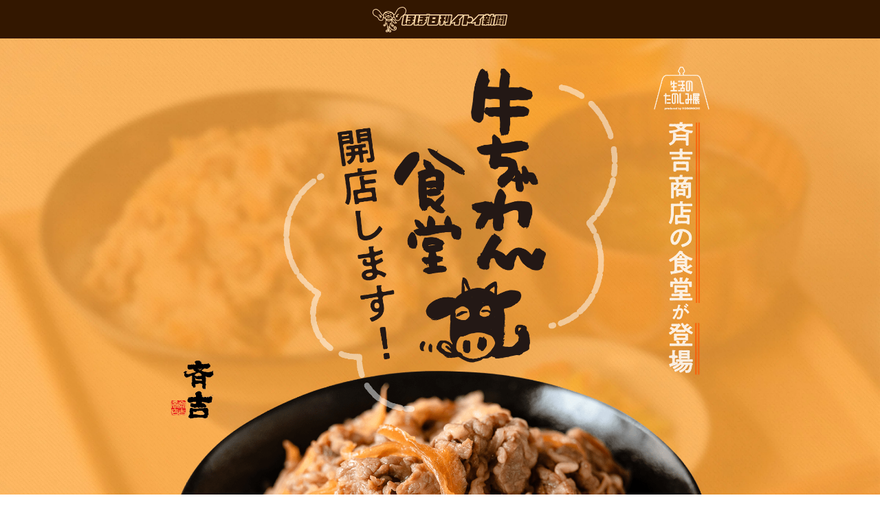

--- FILE ---
content_type: text/html; charset=UTF-8
request_url: https://www.1101.com/n/s/gyuchawan.html
body_size: 8705
content:
<!DOCTYPE html>
<html lang="ja">
<head>
<script type="text/javascript" src="https://www.1101.com/ns_common/dayjs.min.js"></script>
<script>
window.dataLayer = window.dataLayer || [];
(() => {
  const pageOpenDate = dayjs("202304071100").format("YYYY/MM/DD");
  dataLayer.push({
    'contentWriter': '',
    'contentDesigner': '',
    'articleReleaseDate': pageOpenDate,
    'contentTitle': '斉吉商店の食堂が登場　牛ちゃわん食堂、開店します！ &#8211; ほぼ日刊イトイ新聞 | ほぼ日',
    'projectCategory': '読みもの',
    'projectClass': '',
    'language': '日本語',
  });
})();
</script>
<!-- Google Tag Manager -->
<script>(function(w,d,s,l,i){w[l]=w[l]||[];w[l].push({'gtm.start':
new Date().getTime(),event:'gtm.js'});var f=d.getElementsByTagName(s)[0],
j=d.createElement(s),dl=l!='dataLayer'?'&l='+l:'';j.async=true;j.src=
'https://www.googletagmanager.com/gtm.js?id='+i+dl;f.parentNode.insertBefore(j,f);
})(window,document,'script','dataLayer','GTM-MPV974L');</script>
<!-- End Google Tag Manager -->
<meta charset="UTF-8">
<meta http-equiv="X-UA-Compatible" content="IE=edge">
<meta name="viewport" content="width=device-width, initial-scale=1.0">
<title>斉吉商店の食堂が登場　牛ちゃわん食堂、開店します！ &#8211; ほぼ日刊イトイ新聞 | ほぼ日</title>
<meta name="description" content="「金のさんま」や海鮮丼をはじめ、海の恵みを活かしたおいしいものを作っている斉吉商店さんの食堂が、「生活のたのしみ展」に登場します！名前は「牛ちゃわん食堂」。4/11の午前11時から事前予約受付します。  %23牛ちゃわん食堂">
<meta name="twitter:card" content="summary_large_image">
<meta name="twitter:title" content="斉吉商店の食堂が登場　牛ちゃわん食堂、開店します！ &#8211; ほぼ日刊イトイ新聞 | ほぼ日">
<meta name="twitter:description" content="「金のさんま」や海鮮丼をはじめ、海の恵みを活かしたおいしいものを作っている斉吉商店さんの食堂が、「生活のたのしみ展」に登場します！名前は「牛ちゃわん食堂」。4/11の午前11時から事前予約受付します。  %23牛ちゃわん食堂">
<meta name="twitter:site" content="@1101complus">
<meta name="twitter:creator" content="@1101complus">
<meta name="twitter:url" content="https://www.1101.com/n/s/gyuchawan.html">
<meta property="og:url" content="https://www.1101.com/n/s/gyuchawan.html" />
<meta property="og:image" content="https://www.1101.com/n/s/wp-content/uploads/2023/04/og_gyuchawan.jpg" /><meta property="og:title" content="斉吉商店の食堂が登場　牛ちゃわん食堂、開店します！ &#8211; ほぼ日刊イトイ新聞 | ほぼ日" />
<meta property="og:site_name" content="ほぼ日" />
<meta property="og:type" content="article" />
<meta property="og:description" content="「金のさんま」や海鮮丼をはじめ、海の恵みを活かしたおいしいものを作っている斉吉商店さんの食堂が、「生活のたのしみ展」に登場します！名前は「牛ちゃわん食堂」。4/11の午前11時から事前予約受付します。  %23牛ちゃわん食堂">
<meta property="fb:app_id" content="372204566174325" />
<script type="text/javascript" src="https://www.1101.com/n/s/wp-content/themes/ns_2018/asset/js/jquery-3.3.1.min.js"></script>
<script type="text/javascript" src="https://www.1101.com/n/s/wp-content/themes/ns_2018/asset/js/picturefill.min.js" defer></script>
<script type="text/javascript" src="https://www.1101.com/n/s/wp-content/themes/ns_2018/asset/js/lib.js"></script>
<script type="text/javascript" src="https://www.1101.com/n/s/wp-content/themes/ns_2018/asset/js/common.js?v14"></script>
<link rel="stylesheet" type="text/css" href="https://www.1101.com/n/s/wp-content/themes/ns_2018/asset/css/Hobonichi-Icons-v3.min.css" />
<link rel="stylesheet" type="text/css" href="https://www.1101.com/n/s/wp-content/themes/ns_2018/asset/css/fonts.css" />
<link rel="stylesheet" type="text/css" href="https://www.1101.com/n/s/wp-content/themes/ns_2018/asset/css/common.css?v25" />
<link rel="stylesheet" type="text/css" href="https://www.1101.com/n/s/wp-content/themes/ns_2018/asset/css/index_pc.css?v17" />
<link rel="stylesheet" type="text/css" href="https://www.1101.com/n/s/wp-content/themes/ns_2018/asset/css/index_sp.css?v17" />
<link rel="stylesheet" type="text/css" href="https://www.1101.com/ns_common/patternB2.css" />
<style>
  body {
    color: #282828;
  }
  a {
    color: #ff5600;
  }
  .style_button {
    background-color: #ff5600;
  }
  .bd_t, .bd_b {
    border-color: #282828;
  }
  footer .share li, footer .hobo li,
  footer .share li a, footer .hobo li a {
    color: #681700;
    border-color: #681700;
  }
  footer .share li.share_x {
    padding-left: 4px;
  }
  footer .share li a svg {
    width: 30px;
	height: 100%;
  }
  footer .share li a svg path {
    fill: #681700;
  }
  #home_menu h3 .home_menu_title_bg {
    color: #ff5600;
    fill: #681700;
    background-color: #681700;
  }
  *[class*="view_only_date_"] { display: none; }
  .view_only_date_20230407 { display: block; }
  .view_child_only { display: none; }

  #bg {
    background-image: url(/n/s/wp-content/uploads/2023/04/base_pc.jpg);
  }
  .content_wrap {
    background-color: #f9e8d5;
  }
  @media (max-width: 640px) {
    #bg {
      background-image: url(/n/s/wp-content/uploads/2023/04/base_sp.jpg);
    }
  }
</style>
<link rel="stylesheet" type="text/css" href="https://www.1101.com/ns_common/home_menu.css" />
<link rel="stylesheet" type="text/css" href="https://www.1101.com/ns_common/rmn-items.css" />
<link rel="stylesheet" type="text/css" href="https://www.1101.com/ns_gyuchawan/custom2.css" />
<script type="text/javascript" src="/ns_common/intersection-observer.js" charset="UTF-8"></script>
<script type="text/javascript" src="/ns_common/desvg.js" charset="UTF-8"></script>
<script type="text/javascript" src="/ns_common/home_menu.js" charset="UTF-8"></script>
<script type="text/javascript" defer src="/ns_common/rmn-items.js" charset="UTF-8"></script>
<script type="text/javascript" defer type="module" src="/ns_common/photoslide.js" charset="UTF-8"></script>
<script type="text/javascript">
  function applyWebFont() {
    if (window.WebFont) {
      new WebFont().font_import();
	}
  }
  $(function() {
    applyWebFont();
  });
</script>
<script type="application/ld+json">
[
  {
    "@context": "https://schema.org",
    "@type": "Article",
    "headline": "斉吉商店の食堂が登場　牛ちゃわん食堂、開店します！ &#8211; ほぼ日刊イトイ新聞 | ほぼ日",
    "image": [
      "https://www.1101.com/n/s/wp-content/uploads/2023/04/og_gyuchawan.jpg"
    ],
    "datePublished": "2023-04-07 11:00:00",
    "dateModified": "2023-04-07 11:00:00"
  },
  {
    "@context": "https://schema.org",
    "@type": "BreadcrumbList",
    "itemListElement": [
    {
      "@type": "ListItem",
      "position": 1,
      "name": "ほぼ日",
      "item": "https://www.1101.com"
    }
    ,{
      "@type": "ListItem",
      "position": 2,
      "name": "斉吉商店の食堂が登場　牛ちゃわん食堂、開店します！ &#8211; ほぼ日刊イトイ新聞",
      "item": "https://www.1101.com/n/s/gyuchawan.html"
    }
    ]
  }
]
</script>
</head>
<body id="talk" data-time="1768851404" data-post-id="125937">
<!-- Google Tag Manager (noscript) -->
<noscript><iframe src="https://www.googletagmanager.com/ns.html?id=GTM-MPV974L"
height="0" width="0" style="display:none;visibility:hidden"></iframe></noscript>
<!-- End Google Tag Manager (noscript) -->

<div id="wrap" class="is_parent" data-c_link="#ff5600" data-c_bdc="#282828" data-c_bgc_cont="" data-c_bgc="" data-c_bgi="/n/s/wp-content/uploads/2023/04/base_pc.jpg" data-child_bgi="" data-c_bgs="100%,cover" data-child_bgs="" data-t_color="" data-share_color="#681700">
<article class="bg_color">

<section id="kv">
    <h1><picture><source srcset="/n/s/wp-content/uploads/2023/04/top_pc2.png" alt="" class="src_pc" media="(min-width: 641px)"><img src="/n/s/wp-content/uploads/2023/04/top_sp2.png" alt="" class="src_sp"></picture></h1>
</section>

<div class="content_wrap">
<section id="yodogawa" class="a_color bd_t bd_none">
    <div class="inner">
        <p>「金のさんま」や海鮮丼をはじめ、<br />海の恵みを活かしたおいしいものを作っている<br /><a href="http://www.saikichi-pro.jp/" target="_blank" rel="noopener">斉吉商店さん</a>の食堂が、<br />おいしい牛肉の丼ぶりをひっさげて、<br />「生活のたのしみ展2023」に登場します。</p>
<p>食堂の名前は「牛ちゃわん食堂」といいます。<br data-br="kuten">「牛ちゃわん」は、茶碗サイズの「牛丼」のこと。<br data-br="kuten">発案・名付け親は、糸井重里です。<br data-br="kuten">「生活のたのしみ展」4年ぶりの、<br />唯一のイートインメニューに選ばれました。<br data-br="kuten">ぜひ予約して食べてください。<br data-br="kuten">みなさま、「牛ちゃわん」をご紹介いたします。</p>
<p style="text-align: center;"><a title="事前予約サイト" href="https://airrsv.net/gyuchawan/calendar"><img class="aligncenter" src="https://www.1101.com/gyuchawan/images/button.png" alt="事前予約ボタン" width="400" /></a><span style="color: #808080; font-size: 85%;">※予約には「AirRESERVE」というシステムを利用します。</span></p>
		    </div>
</section>


<div class="nav_before nav_before_parent"></div>
<nav id="index_nav">
    <ul class="bd_b index_nav_list">
    </ul>
</nav>
<style>
.mark-content-end-wrap {
  position: relative;
}
.mark-content-end {
  position: absolute;
  height: 1px;
  top: 0;
  left: 0;
}
</style>
<div class="mark-content-end-wrap"><img class="mark-content-end" src="[data-uri]"></div>


<section id="information_free">
    <ul>
        <li class="bd_b">
            <div class="info_title information_default"><p><img class="aligncenter" src="https://www.1101.com/gyuchawan/images/image1.jpg" alt="画像1" width="500" /><span style="font-size: 85%; color: #808080;">▲試作中の牛ちゃわん。あまからの、いい香りがします。</span></p>
</div>
            <div class="info_desc a_color information_default">
                <p>「生活のたのしみ展」に向けて準備がはじまりだした<br>昨年11月ごろ、<br>「牛ちゃわん」の企画も進みはじめました。</p>
<p>たのしみ展はたくさんのお店が並ぶお祭りで、<br>なかでも魅力的な食べ物は花形の存在です。<br data-br="kuten">お弁当、パン、スイーツ‥‥<br>毎回たくさんのお客様にお越しいただくのですが<br>時間や数に限りがあるため、みなさまに<br>思うようにご提供できないことが続きました。</p>
<p>そんな話をしていたところ、糸井重里が<br>「１日中、料理を提供できる食堂をつくってみよう」<br>「メニューは気軽に食べられて、<br>みんなが大好きな牛丼がいいんじゃない？」<br>と言いました。</p>
<p>牛丼、と聞いたとたん、たのしみ展チーム一同は<br>おなかをグーッと鳴らしました。<br data-br="kuten">おいしい牛肉、ほかほかのごはん、<br>甘辛のタレにからむ玉ねぎを想像します。<br data-br="kuten">「よし、とびきりおいしい牛丼屋さんをつくろう！」<br>「でもいったい、どうやって？」<br>考えていると、この方たちのお顔が浮かびました。</p>
            </div>
            <div class="info_title information_default"><p><img class="aligncenter" src="https://www.1101.com/gyuchawan/images/image2.jpg" alt="画像2" width="500" /><span style="color: #808080; font-size: 85%;">▲それは、斉吉商店さんです！</span></p>
</div>
            <div class="info_desc a_color information_default">
                <p>斉吉商店は宮城県気仙沼市で<br>おいしい水産加工品の製造や、<br>「鼎・斉吉」というお店を運営なさっています。<br data-br="kuten">斉吉さんの目玉商品『金のさんま』は<br>ほぼ日社内にもファンが多く、<br>たのしみ展では売上TOP３に<br>入るほどの人気です。</p>
<p>斉吉さんはふだん、海鮮を中心に、<br>おいしいメニューをつくっています。<br data-br="kuten">素材のすばらしさもさることながら、<br>味付けや火の通し方が絶妙で、<br>お惣菜を食べるたびに毎回感動するほどでした。<br data-br="kuten">そんな斉吉さんに、たのしみ展チームは思いきって<br>「牛丼」の開発をお願いすることになりました。</p>
<p>東北は、米沢牛、仙台牛、岩手牛など、<br>おいしい牛肉の産地でもあります。<br data-br="kuten">斉吉さんは長年の通販で好評の<br>すき焼きや芋煮の経験もあります。<br data-br="kuten">こころよく、この話を受けてくださいました。</p>
<p>その後、試作を何度か重ねるうちに、<br>「丼ぶりサイズ」ではなくて「茶碗サイズ」にして、<br>一日中、どんな時間帯でも<br>気軽に食べに来ていただけるお店をめざすことに！</p>
<p>お店の名前は「牛ちゃわん食堂」に決まりました。</p>
            </div>
            <div class="info_title information_default"><p><img class="aligncenter" src="https://www.1101.com/gyuchawan/images/image3.jpg" alt="画像3" width="500" /><span style="font-size: 85%; color: #808080;">▲「牛ちゃわん食堂」の名付け親は糸井重里。看板は糸井の手書き文字です。</span></p>
</div>
            <div class="info_desc a_color information_default">
                <p>試食会はおもにほぼ日のオフィスで行いました。<br data-br="kuten">斉吉商店の吉太郎さんと啓志郎さんが<br>気仙沼からたくさんの試作材料を持って<br>きてくださいました。<br data-br="kuten">ちなみに、たのしみ展の期間中も、<br>おふたりが厨房で腕をふるいます。</p>
            </div>
            <div class="info_title information_default"><p><img class="aligncenter" src="https://www.1101.com/gyuchawan/images/image4.jpg" alt="画像4" width="500" /><span style="font-size: 85%; color: #808080;">▲吉太郎さんと啓志郎さん。斉吉ファンにはおなじみの顔。</span></p>
</div>
            <div class="info_desc a_color information_default">
                <p>牛ちゃわんの具はシンプルに、<br>玉ねぎとお肉だけ。<br data-br="kuten">玉ねぎは前もって蒸すことで甘みが増し、<br>割下がよくしみ込みます。</p>
            </div>
            <div class="info_title information_default"><p><img class="aligncenter" src="https://www.1101.com/gyuchawan/images/image5.jpg" alt="画像4" width="500" /></p>
</div>
            <div class="info_desc a_color information_default">
                <p>肉は、斉吉商店さんの地元、<br>気仙沼の有名な精肉店<a href="http://www.kesennuma-horumonhonten.com/" target="_blank" rel="noopener">亀山精肉店</a>さんに<br>ご協力いただき、<br>今回の牛ちゃわん用に特別に仕入れることに。<br data-br="kuten">赤みの美しい新鮮な肉は<br>割下で泳がせるようにして火を通します。<br data-br="kuten">絶妙な味付けの割下は、もちろん<br>斉吉さん特製のもの。</p>
            </div>
            <div class="info_title information_default"><p><img class="aligncenter" src="https://www.1101.com/gyuchawan/images/image6.jpg" alt="画像4" width="500" /></p>
</div>
            <div class="info_desc a_color information_default">
                <p>ちょっと赤みが残るレアな状態で火から下ろすと、<br>お肉が柔らかくとってもおいしくしあがります。<br data-br="kuten">斉吉さんのさっぱりした割下がお肉に合います。</p>
            </div>
            <div class="info_title information_default"><p><img class="aligncenter" src="https://www.1101.com/gyuchawan/images/image7.jpg" alt="画像4" width="500" /></p>
</div>
            <div class="info_desc a_color information_default">
                <p>茶碗に盛り付けているあいだに<br>火がゆっくりと入り、こんな感じに。<br data-br="kuten">いただきまーす！</p>
            </div>
            <div class="info_title information_default"><p><img class="aligncenter" src="https://www.1101.com/gyuchawan/images/image8.jpg" alt="画像4" width="500" /></p>
</div>
            <div class="info_desc a_color information_default">
                <p>試食するほぼ日乗組員たちの顔をごらんください。<br data-br="kuten">ああ、おいしかったー！<br>いま思い出しても、もう一度たべたくなります。</p>
            </div>
            <div class="info_title information_default"><p><img class="aligncenter" src="https://www.1101.com/gyuchawan/images/image9.jpg" alt="画像4" width="500" /></p>
</div>
            <div class="info_desc a_color information_default">
                <p>「たのしみ展でお買い物して疲れた体でも<br>ぺろりと食べられる味付けは？」<br>「肉をベストコンディションで提供するには？」<br>「ごはんと肉のバランスは？」<br>「斉吉らしさってなんだろう？」<br>試作のたびにおいしくなる「牛ちゃわん」、<br>みなさまに味わっていただく日が<br>たのしみです！</p>
<p>さて、「牛ちゃわん食堂」では、<br>４つのメニューをご用意いたします。</p>
<div class="style_sp_br">
<p><span class="style_sp_br_inline"><strong>・牛ちゃわん定食　1,400<span style="font-size: 75%;">円（税込）</span></strong></span><br><span class="style_sp_br_inline" style="font-size: 12pt;"><strong>・牛ちゃわん定食<span style="font-size: 85%;">（小盛り）</span>　1,100<span style="font-size: 75%;">円（税込）</span></strong></span><br><span class="style_sp_br_inline" style="font-size: 12pt;"><strong>・牛ちゃわん定食＋ビール　1,900<span style="font-size: 75%;">円（税込）</span></strong></span><br><span class="style_sp_br_inline" style="font-size: 12pt;"><strong>・牛ちゃわん定食<span style="font-size: 85%;">（</span><span style="font-size: 85%;">小盛り）</span>＋ビール　1,600<span style="font-size: 75%;">円（税込）</span></strong></span></p>
</div>
<p>定食には、「牛ちゃわん」の他に、<br>味噌汁、漬物、冷茶が付きます。<br data-br="kuten">付け合せの漬物は、<br>宮城県涌谷町の漬物マイスター佐々木弘美さんが、<br>この「牛ちゃわん」と初夏の季節に合うものを<br>考案くださることになりました。</p>
            </div>
            <div class="info_title information_default"><p><img class="aligncenter" src="https://www.1101.com/gyuchawan/images/image10.jpg" alt="画像4" width="500" /><span style="font-size: 85%; color: #808080;">▲こんなかたちでご提供する予定です。</span></p>
</div>
            <div class="info_desc a_color information_default">
                <p>「牛ちゃわん定食」は茶碗サイズですが、<br>ごはん180ｇと、十分な食べごたえがあります。<br data-br="kuten">おやつの時間帯や、気軽に食べたいという方には、<br>ごはん140gの小盛りタイプをどうぞ。</p>
<p>さらに、サッポロビールさんにご協力いただき、<br>「<a href="https://www.sapporobeer.jp/sorachi1984/#" target="_blank" rel="noopener">SORACHI 1984</a>」のグラスビール（350ml）が<br>セットになった定食もあります。<br data-br="kuten">「ソラチエース」をつかった香り高いビールと、<br>「牛ちゃわん」の組み合わせ、<br>ビールがお好きな方はたまらないはずです！</p>
<p>東北の食材と斉吉さんの力で<br>おいしくできた「牛ちゃわん」、<br>４年ぶりの食堂にぴったりの、<br>わくわくする一品になりました。<br data-br="kuten">ぜひ、食べに来てください！</p>
            </div>
            <div class="info_title information_default"><p><img src="https://www.1101.com/gyuchawan/images/image11.jpg" alt="画像4" width="500" /></p>
</div>
            <div class="info_desc a_color information_default">
                <p>「牛ちゃわん食堂」では、<br>みなさまの待ち時間を減らし、<br>買い物と食堂の両方をたのしむ計画を<br>立てていただきやすくするために、<br>一部の時間に<strong><span style="font-size: 115%;">事前予約制</span></strong>を設けます。</p>
<p>また、スタッフの休憩のため、<br>閉店する時間帯がございます。<br data-br="kuten">お越しいただくことをご検討中の方は、<br>下記をお読みになってご来店ください。</p>
<p>みなさまのご来店、お待ちしています！</p>
            </div>
            <div class="info_title information_default"><p><img src="https://www.1101.com/gyuchawan/images/line.png" alt="線" width="600" /></p>
</div>
            <div class="info_desc a_color information_default">
                <div class="style_sp_br">
<p><span style="color: #681700;"><strong><span style="font-size: 115%;">「牛ちゃわん食堂」はたのしみ展開催中</span>の</strong></span><br><span style="color: #681700;"><strong><span style="font-size: 115%;">4/29～5/5の間、毎日営業します。</span><br><span style="color: #681700;"><strong><span style="font-size: 115%;">営業時間</span>は<span style="font-size: 115%;"><span style="font-size: 12pt;"><span style="font-size: 115%;">11:30～14:30/16:00～18:30。</span><br><span style="color: #681700;"><strong>最終日の<span style="font-size: 115%;">5/5</span>は<span style="font-size: 115%;"><span style="font-size: 12pt;"><span style="font-size: 115%;">14:30</span>で閉店します。</span></span></strong></span></span></span></strong></span></strong></span></p>
<p>&nbsp;</p>
<p><span style="color: #681700;"><strong><span style="font-size: 115%;">「牛ちゃわん食堂」は予約制です。</span></strong></span><br><span style="color: #681700;"><strong><span style="font-size: 115%;">予約の方法は「事前予約」「当日予約」<br>があります。</span></strong></span><br>下記のスケジュール表をご覧いただき、<br>ご検討ください。<br data-br="kuten">予約枠に空きがある場合に限り、<br>ご予約のないみなさまを席にご案内いたします。<br data-br="kuten">確実に「牛ちゃわん」を召し上がりたい場合は、<br>ぜひ予約をお願いします。<br data-br="kuten">また、一度に複数枚のご予約が可能ですので、<br>グループでのご来店もお待ちしています。</p>
<p>&nbsp;</p>
<p><strong><span style="font-size: 115%; color: #681700;">事前予約</span></strong><br>4/11(火)午前11時より予約ができます。<br data-br="kuten"><a class="gyuchawan_reserve" title="予約サイトへ" href="https://airrsv.net/gyuchawan/calendar" target="_blank" rel="noopener"><img class="alignleft" src="https://www.1101.com/gyuchawan/images/button.png" alt="事前予約ボタン" width="400" /></a></p>
<p style="margin-bottom: 1em;"><span style="color: #808080; font-size: 85%;">※予約には「AirRESERVE」というシステムを利用します。</span></p>
<p class="p1"><strong><span style="font-size: 115%;"><em>事前予約の手順</em></span></strong></p>
<p class="p1">4/11の午前11時以降に予約サイトを開くと、<br>図のようなカレンダーが表示されます。</p>
<p>①牛ちゃわん食堂の開催期間（4/29～5/5）に<br>日付を変更して下さい。<br data-br="kuten">②ご希望の日時の枠を選択し、ご予約ください。<br data-br="kuten"><img class="aligncenter" src="https://www.1101.com/gyuchawan/images/yoyaku.jpg" alt="グラフ" width="500" /></p>
<p>&nbsp;</p>
<p><span style="color: #681700;"><strong><span style="font-size: 115%; color: #681700;">当日予約</span></strong></span><br>たのしみ展会場の「牛ちゃわん食堂」前にて、<br>予約を承ります。スタッフにお声がけください。<br data-br="kuten">当日予約は原則的に16時以降の入店となります。</p>
<p>&nbsp;</p>
<p style="text-align: left;"><span style="color: #681700; font-size: 115%;"><strong>4/29～5/5のスケジュール</strong></span></p>
<p><img class="aligncenter" src="https://www.1101.com/gyuchawan/images/graph.png" alt="グラフ" width="500" /></p>
<p>最終日の5/5は14:00-14:30の回で閉店します。<br data-br="kuten">席数は変更する可能性があります。</p>
</div>
            </div>
            <div class="info_title information_default"><p><img src="https://www.1101.com/gyuchawan/images/line.png" alt="線" width="600" /></p>
</div>
            <div class="info_title information_default"><div class="style_sp_br">
<p><span style="font-size: 85%;">試作協力：and recipe　山田英季、小池花恵</span><br />
<span style="font-size: 85%;">試作撮影：and recipe　山田英季</span><br />
<span style="font-size: 85%;">題字：糸井重里</span><br />
<span style="font-size: 85%;">イラスト：糸井重里</span></p>
</div>
</div>
        </li>
    </ul>
</section>

<div class="nav_after nav_after_parent"></div>

<footer>
<div class="inner bg_color">
    <ul class="share">
        <li class="share_title"><span>SHARE</span></li>
        <li class="share_tw" style="display:none;"><a href="https://twitter.com/intent/tweet?text=「金のさんま」や海鮮丼をはじめ、海の恵みを活かしたおいしいものを作っている斉吉商店さんの食堂が、「生活のたのしみ展」に登場します！名前は「牛ちゃわん食堂」。4/11の午前11時から事前予約受付します。  %23牛ちゃわん食堂&url=https://www.1101.com/n/s/gyuchawan.html" onclick="window.open(this.href, 'TWwindow', 'width=650, height=450, menubar=no, toolbar=no, scrollbars=yes'); return false;"><span class="hb-twitter"></span></a></li>
        <li class="share_x"><a href="https://twitter.com/intent/tweet?text=「金のさんま」や海鮮丼をはじめ、海の恵みを活かしたおいしいものを作っている斉吉商店さんの食堂が、「生活のたのしみ展」に登場します！名前は「牛ちゃわん食堂」。4/11の午前11時から事前予約受付します。  %23牛ちゃわん食堂&url=https://www.1101.com/n/s/gyuchawan.html" onclick="window.open(this.href, 'TWwindow', 'width=650, height=450, menubar=no, toolbar=no, scrollbars=yes'); return false;"><span class="hb-x"><svg width="1200" height="1227" viewBox="0 0 1200 1227" fill="none" xmlns="http://www.w3.org/2000/svg"><path d="M714.163 519.284L1160.89 0H1055.03L667.137 450.887L357.328 0H0L468.492 681.821L0 1226.37H105.866L515.491 750.218L842.672 1226.37H1200L714.137 519.284H714.163ZM569.165 687.828L521.697 619.934L144.011 79.6944H306.615L611.412 515.685L658.88 583.579L1055.08 1150.3H892.476L569.165 687.854V687.828Z" fill="white"/></svg>
		</span></a></li>
        <li class="share_fb"><a href="https://www.facebook.com/sharer/sharer.php?u=https://www.1101.com/n/s/gyuchawan.html" onclick="window.open(this.href, 'FBwindow', 'width=650, height=450, menubar=no, toolbar=no, scrollbars=yes'); return false;"><span class="hb-facebook"></span></a></li>
        <li class="share_line"><a href="https://line.me/R/msg/text/斉吉商店の食堂が登場　牛ちゃわん食堂、開店します！ &#8211; ほぼ日刊イトイ新聞 - ほぼ日%0D%0Ahttps://www.1101.com/n/s/gyuchawan.html" onclick="window.open(this.href, 'LINEwindow', 'width=650, height=450, menubar=no, toolbar=no, scrollbars=yes'); return false;"><span class="hb-line"></span></a></li>
    </ul>
    <ul class="hobo">
        <li class="email"><a href="mailto:postman@1101.com?subject=斉吉商店の食堂が登場　牛ちゃわん食堂、開店します！ &#8211; ほぼ日刊イトイ新聞 - ほぼ日"><span class="hb-email-outline"></span>感想をおくる</a></li>
        <li style="display:none;" class="ico_home"><a href="/home.html"><span class="hb-hobo-logo"></span></a></li>
        <li class="ico_home">
		  <a href="/home.html"><svg><use xlink:href="/home/2025/images/header/logo.svg#logo"></use></svg></span></a>
		</li>
    </ul>
	<div id="home_menu" class="hidden"></div>
    
    <p class="copyright">&copy; HOBONICHI</p>
</div>
</footer>
</div>
</article>
</div>

</body>
</html>


--- FILE ---
content_type: text/css
request_url: https://www.1101.com/n/s/wp-content/themes/ns_2018/asset/css/Hobonichi-Icons-v3.min.css
body_size: 606
content:
@font-face{font-family:'Hobonichi-Icons';src:url('../fonts/Hobonichi-Icons-v3.eot?szsg38');src:url('../fonts/Hobonichi-Icons-v3.eot?szsg38#iefix') format('embedded-opentype'),url('../fonts/Hobonichi-Icons-v3.ttf?szsg38') format('truetype'),url('../fonts/Hobonichi-Icons-v3.woff?szsg38') format('woff'),url('../fonts/Hobonichi-Icons-v3.svg?szsg38#Hobonichi-Icons') format('svg');font-weight:normal;font-style:normal}
[class^="hb-"],[class*=" hb-"]{font-family:'Hobonichi-Icons'!important;speak:none;font-style:normal;font-weight:normal;font-variant:normal;text-transform:none;line-height:1;-webkit-font-smoothing:antialiased;-moz-osx-font-smoothing:grayscale}
.hb-account-box:before{content:"\e929"}.hb-amazon:before{content:"\e900"}.hb-arrow-down-bold:before{content:"\e901"}
.hb-arrow-down:before{content:"\e902"}.hb-arrow-left-bold:before{content:"\e903"}.hb-arrow-left:before{content:"\e904"}
.hb-arrow-right-bold:before{content:"\e905"}.hb-arrow-right:before{content:"\e906"}.hb-arrow-up-bold:before{content:"\e907"}
.hb-arrow-up:before{content:"\e908"}.hb-email-outline:before{content:"\e909"}.hb-email:before{content:"\e90a"}
.hb-facebook-box:before{content:"\e90b"}.hb-facebook:before{content:"\e90c"}.hb-hobo:before{content:"\e90d"}
.hb-instagram:before{content:"\e90e"}.hb-line:before{content:"\e90f"}.hb-menu:before{content:"\e910"}
.hb-twitter:before{content:"\e911"}.hb-help-box:before{content:"\e92a"}.hb-help-circle-outline:before{content:"\e92b"}
.hb-help-circle:before{content:"\e92c"}.hb-help:before{content:"\e92d"}.hb-information-outline:before{content:"\e92e"}
.hb-information:before{content:"\e92f"}.hb-login-variant:before{content:"\e930"}.hb-login:before{content:"\e931"}
.hb-logout-variant:before{content:"\e932"}.hb-logout:before{content:"\e933"}.hb-youtube-play:before{content:"\e912"}
.hb-account:before{content:"\e934"}.hb-alert-box:before{content:"\e935"}.hb-alert-circle-outline:before{content:"\e936"}
.hb-alert-circle:before{content:"\e937"}.hb-alert-decagram:before{content:"\e938"}.hb-account-card-details:before{content:"\e939"}
.hb-alert:before{content:"\e93a"}.hb-circle-outline:before{content:"\e93b"}.hb-circle:before{content:"\e93c"}
.hb-clock:before{content:"\e93d"}.hb-dots-horizontal:before{content:"\e93e"}.hb-dots-vertical:before{content:"\e93f"}
.hb-download:before{content:"\e940"}.hb-file-pdf:before{content:"\e941"}.hb-file:before{content:"\e942"}
.hb-heart-off:before{content:"\e943"}.hb-heart-outline:before{content:"\e944"}.hb-heart:before{content:"\e945"}
.hb-modal:before{content:"\e913"}.hb-open-in-new:before{content:"\e914"}.hb-close:before{content:"\e915"}
.hb-chevron-up:before{content:"\e916"}.hb-chevron-right:before{content:"\e917"}.hb-chevron-left:before{content:"\e918"}
.hb-chevron-down:before{content:"\e919"}.hb-chevron-double-up:before{content:"\e91a"}.hb-chevron-double-right:before{content:"\e91b"}
.hb-chevron-double-left:before{content:"\e91c"}.hb-chevron-double-down:before{content:"\e91d"}
.hb-calendar-clock:before{content:"\e91e"}.hb-file-document-box:before{content:"\e91f"}.hb-format-align-left:before{content:"\e920"}
.hb-minus:before{content:"\e921"}.hb-plus:before{content:"\e922"}.hb-hobo-logo:before{content:"\e923"}
.hb-cart-off:before{content:"\e924"}.hb-cart-plus:before{content:"\e925"}.hb-cart:before{content:"\e926"}
.hb-hobo-nintendo-logo:before{content:"\e927"}.hb-hobo2:before{content:"\e928"}

--- FILE ---
content_type: text/css
request_url: https://www.1101.com/n/s/wp-content/themes/ns_2018/asset/css/index_pc.css?v17
body_size: 2288
content:
@charset "utf-8";
/*------------------------------------------------------------------------------------------
*
*
    index_pc.css
*
*
------------------------------------------------------------------------------------------ */
@media (min-width : 641px){ 
/*------------------------------------------------------------------------------------------
*
*
    min-width : 641px
*
*
------------------------------------------------------------------------------------------ */
#bg{
    width: 100%;
    height: 100vh;
    background-color: #fff;
    background-repeat: no-repeat;
    background-position: center;
    position: fixed;
    z-index: 0;
    top: 0;
    left: 0;
}

#wrap{
    position: relative;
    z-index: 2;
}

article{
    max-width: 740px;
    padding: 20px 40px;
    background-color: #fff;
    margin: 0 auto;
}

/* --------------------------------------------------
*
    #kv
*
-------------------------------------------------- */
#kv{
    margin: 0 0 50px 0;
    text-align: center;
    line-height: 0;
}

#kv img{ width: 100%;}



/* --------------------------------------------------
*
    #yodogawa
*
-------------------------------------------------- */
#yodogawa{
    padding: 40px 0 0 0;
    text-align: center;
}

/* #yodogawa.bd_t.bd_none{ margin-top: -50px !important;} */
#yodogawa.bd_t.bd_none{ margin-top: -50px;}

#yodogawa .inner{
    text-align: left;
    display: inline-block;
}

#yodogawa p{
    margin: 0 0 2em 0;
    line-height: 2em;
}

#yodogawa .btn_profile{
    margin: 0;
}

#yodogawa a{
    padding: 0 0 1px 0;
    border-width: 0;
    border-style: solid;
    transition: border .1s ease;
}

.is_pc #yodogawa a:hover,
.is_sp #yodogawa a.touch{
    border-bottom-width: 1px;
    border-bottom-style: solid;
    /* transition: border .15s ease; */
}

.profile_inner,
.modal_content_inner {
    max-width: 600px;
    margin: 20px auto;
    padding: 20px;
    background-color: #fff;
    text-align: left;
}

.profile_inner .pic,
.modal_content_inner .pic {
    margin: 0 0 40px 0;
}

.profile_inner .pic img,
.modal_content_inner .pic img {
    width: 100%;
}

.profile_inner .pic .caption,
.modal_content_inner .pic .caption {
    margin: 5px 0 0 0;
    display: block;
    font-size: 13px;
    color: #666;
    line-height: 1.6em;
    text-align: right;
}
.profile_inner .pic .caption.caption_left,
.modal_content_inner .pic .caption.caption_left {
    text-align: left;
}
.profile_inner .pic .caption.caption_center,
.modal_content_inner .pic .caption.caption_center {
    text-align: center;
}

.profile_inner h3,
.modal_content_inner h3 {
    max-width: 450px;
    margin: 0 auto 30px auto;
    font-size: 27px;
}

.profile_inner h3 .s,
.modal_content_inner h3 .s {
    margin: 0 0 0 5px;
    font-size: 18px;
}

.profile_inner .desc,
.modal_content_inner .desc {
    max-width: 450px;
    margin: 0 auto;
}

.profile_inner .desc p,
.modal_content_inner .desc p {
    margin: 0 0 1.5em 0;
    line-height: 2em;
}

.profile_inner .desc p a,
.modal_content_inner .desc p a {
    padding: 0 0 1px 0;
    border-width: 0;
    border-style: solid;
    transition: border .1s ease;
}

.is_pc .profile_inner .desc p a:hover,
.is_sp .profile_inner .desc p a.touch,
.is_pc .modal_content_inner .desc p a:hover,
.is_sp .modal_content_inner .desc p a.touch {
    border-bottom-width: 1px;
    border-bottom-style: solid;
    transition: border .15s ease;
}

/* --------------------------------------------------
*
    #index_nav
*
-------------------------------------------------- */
#index_nav{
    margin: 50px 0;
    text-align: center;
}
 
#index_nav a{
    padding: 50px 0;
    display: block;
    transition: opacity .1s ease;
}

.is_pc #index_nav a:hover,
.is_sp #index_nav a.touch{
    opacity: .7;
    transition: opacity .15s ease;
}

#index_nav .disabled a{ opacity: 1 !important; cursor: default;}
#index_nav .disabled a .title{ opacity: .3 !important; cursor: default;}

#index_nav .title{
    padding: 0 15%;
    margin: 0 0 35px 0;
    font-size: 200%;
    letter-spacing: .05em;
    line-height: .7em;
}
#index_nav .title:last-child {
    margin-bottom: 0px;
}

#index_nav .title .s{
    margin: 0 0 10px 0;
    font-size: 70%;
    display: block;
}

#index_nav .title img{
    width: 100%;
    opacity: 1;
}

#index_nav .date{
    font-size: 13px;
    letter-spacing: .1em;
    color: #666;
}


/* --------------------------------------------------
*
    talk_nav
*
-------------------------------------------------- */
#talk_nav, .talk_nav{
    margin: 60px 0;
    padding: 30px 0;
}

#talk_nav ul, .talk_nav ul{
    padding: 0 50px 20px 50px;
    display: flex;
    justify-content: space-between;
}

#talk_nav .disabled, .talk_nav .disabled{
    visibility: hidden;
}

#talk_nav ul img, #talk_nav ul svg,
.talk_nav ul img, .talk_nav ul svg{
    width: 67px;
    height: 67px;
    opacity: 1 !important;
}

#talk_nav li a, .talk_nav li a{
    padding: 0 0 15px 0;
    transition: opacity .1s ease;
    position: relative;
}

.is_pc #talk_nav li a:hover,
.is_sp #talk_nav li a.touch,
.is_pc .talk_nav li a:hover,
.is_sp .talk_nav li a.touch{
    opacity: .7;
    transition: opacity .15s ease;
}

#talk_nav li a:after, .talk_nav li a:after{
    margin: 0 0 0 2px;
    display: block;
    font-size: 12px;
    color: #000;
    letter-spacing: .15em;
    text-align: center;
    white-space: nowrap;
    position: absolute;
    bottom: 0;
    left: 50%;
    transform: translateX(-50%);
}

#talk_nav .prev a:after,
.talk_nav .prev a:after{
  content: '前へ';
}
#talk_nav .index a:after,
.talk_nav .index a:after{
  content: '目次ページへ';
}
#talk_nav .next a:after,
.talk_nav .next a:after{
  content: '次へ';
}


/* --------------------------------------------------
*
    #talk_wrap
*
-------------------------------------------------- */
#talk_wrap h2{
    margin: 0 0 60px 0;
    text-align: center;
    font-size: 200%;
    letter-spacing: .05em;
    line-height: .7em;
}

#talk_wrap h2 .s{
    margin: 0 0 10px 0;
    font-size: 70%;
    display: block;
}

#talk_wrap h2 img{
    width: 100%;
    max-width: 560px;
}

#talk_body .pic{
    max-width: 620px;
    margin: 0 auto 40px auto;
    text-align: center;
}

#talk_body .pic.v{
    max-width: 480px;
}

#talk_body .pic img{
    width: 100%;
}

#talk_body .pic .caption{
    margin: 5px 0 0 0;
    display: block;
    font-size: 13px;
    color: #666;
    line-height: 1.6em;
    text-align: right;
}
#talk_body .pic .caption.caption_left{
    text-align: left;
}
#talk_body .pic .caption.caption_center{
    text-align: center;
}

#talk_body dl,
.info_taidan_txt dl{
    margin: 0 auto;
    display: flex;
    flex-wrap: wrap;
}

#talk_body dt,
.info_taidan_txt dt{
    width: 25%;
    padding: 0 5% 0 0;
    font-weight: bold;
    text-align: right;
    box-sizing: border-box;
    line-height: 2em;
    letter-spacing: .1em;
    white-space: nowrap;
}

#talk_body dt.t_h,
.info_taidan_txt dt.t_h,
#talk_body dt[data-name="──"],
.info_taidan_txt dt[data-name="──"] {
    letter-spacing: -.05em;
    position: relative;
    left: -.25em;
}

#talk_body dt[data-name="ーー"],
.info_taidan_txt dt[data-name="ーー"] {
    letter-spacing: -.2em;
    position: relative;
    left: -.4em;
}

#talk_body dd,
.info_taidan_txt dd{
    margin: 0 0 2em 0;
    width: 60%;
    line-height: 2em;
    white-space: nowrap;
    text-align: left;
}

#talk_body dd + dd,
.info_taidan_txt dd + dd{
    padding-left: 25%;
}

.info_plane_txt {
  text-align: left;
  width: 420px;
  max-width: 90%;
  margin-left: auto;
  margin-right: auto;
  margin-bottom: 2em;
  line-height: 2;
  white-space: nowrap;
}
.info_plane_txt p + p {
  margin-top: 2em;
}

#talk_body a{
    padding: 0 0 1px 0;
    border-width: 0;
    border-style: solid;
    transition: border .1s ease;
}

.is_pc #talk_body a:hover,
.is_sp #talk_body a.touch{
    border-bottom-width: 1px;
    border-bottom-style: solid;
    transition: border .15s ease;
}

#talk_body .txt_box{
    max-width: 700px;
    padding: 40px;
    margin: 20px auto 60px auto;
    box-sizing: border-box;
}

#talk_body .txt_box .pic{
    width: 100%;
    margin: 0 auto 40px auto;
}

#talk_body .txt_box .pic.v{
    max-width: 480px;
}

#talk_body .txt_box .pic img{
    width: 100%;
}

#talk_body .txt_box .pic .caption{
    font-size: 13px;
    color: #666 !important;
    display: block;
}

#talk_body .txt_box span{
    line-height: 1.6em;
}

#talk_body .txt_box .desc{
    max-width: calc(100% - 160px);
    margin: 0 auto;
}

#talk_body .txt_box .desc p{
    margin: 0 0 2em 0;
    line-height: 1.8em;
}

#talk_body .txt_box .desc p:last-child{ margin: 0;}

#talk_wrap .talk_end{
    margin: 60px 0;
    text-align: center;
}

#talk_wrap .talk_end p{
    margin: 0 0 30px 0;
}


/* --------------------------------------------------
*
    #information
*
-------------------------------------------------- */
#information, #information_free{
    text-align: center;
}

#information li, #information_free li{
    margin: 0 0 50px 0;
    padding: 0 0 50px 0;
}

#information li .info_desc ul, #information_free li .info_desc ul{
    list-style: disc;
    margin-left: 1.5rem;
}

#information li .info_desc li, #information_free li .info_desc li{
    margin-bottom: 1rem;
    padding: 0;
}

#information .info_title, #information_free .info_title{
    padding: 0 0 0 0;
    display: inline-block;
    text-align: left;
}

#information .info_title, #information_free .info_title{
    margin: 0 0 25px 0;
    line-height: 2.3em;
}

#information ul, #information_free ul{
}

#information li .info_img, #information_free li .info_img:not(:last-child){
    margin: 0 0 20px 0;
}

#information li .info_img img, #information_free li .info_img img{
    width: 100%;
    max-width: 540px;
}

#information li .info_desc, #information_free li .info_desc{
    max-width: 360px;
    margin: 0 auto;
    text-align: left;
}
#information li .info_desc.information_default, #information_free li .info_desc.information_default {
    max-width: 27em;
}

#information li .info_desc p, #information_free li .info_desc p{
    margin: 0 0 1em 0;
    line-height: 2em;
}

#information li .info_desc a, #information_free li .info_desc a{
    padding: 0 0 1px 0;
    border-width: 0;
    border-style: solid;
    transition: border .1s ease;
}

.is_pc #information li .info_desc a:hover,
.is_sp #information li .info_desc a.touch,
.is_pc #information_free li .info_desc a:hover,
.is_sp #information_free li .info_desc a.touch{
    border-bottom-width: 1px;
    border-bottom-style: solid;
    transition: border .15s ease;
}



/* --------------------------------------------------
*
    footer
*
-------------------------------------------------- */
footer{
    position: relative;
    z-index: 2;
}

footer .inner{
    max-width: 820px;
    padding: 0 50px;
    box-sizing: border-box;
    margin: 0 auto;
    position: relative;
}

footer li span{
    display: block;
    vertical-align: middle;
}

footer li a{
    transform: opacity .1s ease;
}

footer li a:hover{
    opacity: .7;
    transform: opacity .15s ease;
}

footer .share{
    display: flex;
    padding-top: 6px;
}

footer .share li{
    margin: 0 35px 0 0;
    line-height: 0;
}

footer .hobo{
    display: flex;
    position: absolute;
    align-items: center;
    top: 6px;
    right: 50px;
}

footer .hobo li{
    margin: 0 0 0 35px;
}

footer .hobo img{
    width: auto;
    height: 24px;
}

footer .copyright{
    padding: 60px 0 40px 0;
    text-align: center;
    font-size: 12px;
    color: #888;
    letter-spacing: .1em;
}

footer .share_title{
    border-top: 1px solid #0a1464;
    border-bottom: 1px solid #0a1464;
    font-size: 12px;
    font-weight: bold;
    color: #0a1464;
}

footer .share_title span{
    display: block;
    line-height: 1em;
    position: relative;
    top: 50%;
    transform: translateY(-50%);
}

footer .share li a{
    font-size: 38px;
}

footer .email span{
    display: inline-block;
    margin: -4px 5px 0 0;
    font-size: 30px;
}

footer .email{
    margin: 3px 0 0 0;
    font-size: 13px;
    font-weight: bold;
    color: #0a1464;
}

footer .ico_home span{
    margin: -8px 0 0 0;
    display: block;
    font-size: 38px;
}

} /* ----- min-width : 641px ----- */



@media (max-width: 800px) and (min-width: 641px){

/* --------------------------------------------------
*
    footer
*
-------------------------------------------------- */

footer{
    text-align: center;
}

footer .share{
    max-width: 300px;
    justify-content: space-between;
    margin: 0 auto 40px auto;
}

footer .share li{ margin: 0;}

footer .hobo{
    max-width: 300px;
    display: flex;
    justify-content: space-between;
    align-items: center;
    position: relative;
    margin: 0 auto;
    top: 0;
    right: 0;
}

footer .hobo li{ margin: 0;}

} /* ----- max-width : 800px ----- */


--- FILE ---
content_type: text/css
request_url: https://www.1101.com/n/s/wp-content/themes/ns_2018/asset/css/index_sp.css?v17
body_size: 2263
content:
@charset "utf-8";
/*------------------------------------------------------------------------------------------
*
*
    index_sp.css
*
*
------------------------------------------------------------------------------------------ */
/* --------------------------------------------------------------------------------------------------------------
*
    max-width: 640px
*
-------------------------------------------------------------------------------------------------------------- */
@media (max-width: 640px) {

#bg{
    width: 100%;
    height: 100vh;
    background-color: #fff;
    background-repeat: no-repeat;
    background-position: center;
    position: fixed;
    z-index: 0;
    top: 0;
    left: 0;
}

#wrap{
    position: relative;
    z-index: 2;
}

article{
    max-width: 740px;
    padding: 20px;
    background-color: #fff;
    margin: 0 auto;
}

/* --------------------------------------------------
*
    #kv
*
-------------------------------------------------- */
#kv{
    margin: 0 0 calc(40 / 640 * 100vw) 0;
    text-align: center;
    line-height: 0;
}

#kv img{ width: 100%;}



/* --------------------------------------------------
*
    #yodogawa
*
-------------------------------------------------- */
#yodogawa{
    padding: calc(40 / 640 * 100vw) 0 0 0;
    text-align: center;
}

#yodogawa.bd_t.bd_none{ margin-top: calc(-40 / 640 * 100vw);}

#yodogawa .inner{
    max-width: 480px;
    text-align: left;
    display: inline-block;
}

#yodogawa p{
    margin: 0 0 2em 0;
    line-height: 2em;
    font-size: .9rem;
}

#yodogawa .btn_profile{
    margin: 0;
}

#yodogawa a{
    padding: 0 0 1px 0;
    border-width: 0;
    border-style: solid;
    transition: border .1s ease;
}

.is_pc #yodogawa a:hover,
.is_sp #yodogawa a.touch{
    border-bottom-width: 1px;
    border-bottom-style: solid;
    transition: border .15s ease;
}

.profile_inner,
.modal_content_inner {
    max-width: 600px;
    margin: 0 auto;
    padding: 40px 20px 20px 20px;
    background-color: #fff;
    text-align: left;
    overflow-wrap: break-word;
}

.profile_inner .pic,
.modal_content_inner .pic {
    margin: 0 0 40px 0;
    text-align: center;
}

.profile_inner .pic img,
.modal_content_inner .pic img {
    width: 100%;
    max-width: 480px;
}

.profile_inner .pic .caption,
.modal_content_inner .pic .caption {
    margin: 5px 0 0 0;
    display: block;
    font-size: 12px;
    color: #666;
    line-height: 1.6em;
    text-align: right;
}
.profile_inner .pic .caption.caption_left,
.modal_content_inner .pic .caption.caption_left {
    text-align: left;
}
.profile_inner .pic .caption.caption_center,
.modal_content_inner .pic .caption.caption_center {
    text-align: center;
}

.profile_inner h3,
.modal_content_inner h3 {
    max-width: 420px;
    margin: 0 auto 30px auto;
    font-size: 23px;
    text-align: center;
}

.profile_inner h3 .s,
.modal_content_inner h3 .s {
    margin: 10px 0 0 0;
    font-size: 14px;
    display: block;
}

.profile_inner .desc,
.modal_content_inner .desc {
    max-width: 420px;
    margin: 0 auto;
}

.profile_inner .desc p,
.modal_content_inner .desc p {
    margin: 0 0 1.5em 0;
    line-height: 2em;
    font-size: .9rem;
}

.profile_inner .desc p a,
.modal_content_inner .desc p a {
    padding: 0 0 1px 0;
    border-width: 0;
    border-style: solid;
    transition: border .1s ease;
}

.is_pc .profile_inner .desc p a:hover,
.is_sp .profile_inner .desc p a.touch,
.is_pc .modal_content_inner .desc p a:hover,
.is_sp .modal_content_inner .desc p a.touch {
    border-bottom-width: 1px;
    border-bottom-style: solid;
    transition: border .15s ease;
}


/* --------------------------------------------------
*
    #index_nav
*
-------------------------------------------------- */
#index_nav{
    margin: calc(50 / 640 * 100vw) 0;
    text-align: center;
}
 
#index_nav a{
    padding: calc(50 / 640 * 100vw) 0;
    display: block;
    transition: opacity .1s ease;
}

.is_pc #index_nav a:hover,
.is_sp #index_nav a.touch{
    opacity: .7;
    transition: opacity .15s ease;
}

#index_nav .disabled a{ opacity: 1 !important; cursor: default;}
#index_nav .disabled a .title{ opacity: .3 !important; cursor: default;}

#index_nav .title{
    padding: 0 5%;
    margin: 0 0 calc(40 / 640 * 100vw) 0;
    font-size: calc(38 / 640 * 100vw);
    letter-spacing: .05em;
    line-height: 1.4em;
    white-space: nowrap;
}
#index_nav .title:last-child {
    margin-bottom: 0px;
}

#index_nav .title .s{
    margin: 0 0 10px 0;
    font-size: 70%;
    display: block;
}

#index_nav .title img{
    width: 100%;
    max-width: 360px;
    opacity: 1;
}

#index_nav .date{
    font-size: 12px;
    letter-spacing: .1em;
    color: #666;
}



/* --------------------------------------------------
*
    talk_nav
*
-------------------------------------------------- */
#talk_nav, .talk_nav{
    margin: calc(60 / 640 * 100vw) 0;
    padding: calc(30 / 640 * 100vw) 0;
}

#talk_nav ul, .talk_nav ul{
    max-width: 420px;
    padding: 0 5% 12px 5%;
    display: flex;
    justify-content: space-between;
    margin: 0 auto;
}

#talk_nav .disabled, .talk_nav .disabled{
    visibility: hidden;
}

#talk_nav ul img, #talk_nav ul svg,
.talk_nav ul img, .talk_nav ul svg{
    width: auto;
    /* height: calc(67 / 640 * 100vw); */
    height: 42px;
    opacity: 1 !important;
}

#talk_nav li a, .talk_nav li a{
    padding: 0 0 13px 0;
    transition: opacity .1s ease;
    position: relative;
}

.is_sp #talk_nav li a,
.is_sp .talk_nav li a{
    padding: 0 0 10px 0;
}

.is_pc #talk_nav li a:hover,
.is_sp #talk_nav li a.touch,
.is_pc .talk_nav li a:hover,
.is_sp .talk_nav li a.touch{
    opacity: .7;
    transition: opacity .15s ease;
}

#talk_nav li a:after, .talk_nav li a:after{
    margin: 0 0 0 2px;
    display: block;
    font-size: 10px;
    color: #000;
    letter-spacing: .15em;
    text-align: center;
    white-space: nowrap;
    position: absolute;
    bottom: 0;
    left: 50%;
    transform: translateX(-50%);
}

#talk_nav .prev a:after,
.talk_nav .prev a:after{
    content: '前へ';
}
#talk_nav .index a:after,
.talk_nav .index a:after{
    content: '目次ページへ';
}
#talk_nav .next a:after,
.talk_nav .next a:after{
    content: '次へ';
}


/* --------------------------------------------------
*
    #talk_wrap
*
-------------------------------------------------- */
#talk_wrap h2{
    margin: 0 0 calc(60 / 640 * 100vw) 0;
    font-size: calc(38 / 640 * 100vw);
    letter-spacing: .05em;
    line-height: 1.4em;
    text-align: center;
}

#talk_wrap h2 .s{
    margin: 0 0 10px 0;
    font-size: 70%;
    display: block;
}

#talk_wrap h2 img{
    width: 100%;
    max-width: 480px;
}

#talk_body .pic{
    max-width: 480px;
    margin: 0 auto 40px auto;
    text-align: center;
}

#talk_body .pic.v{
    max-width: 480px;
}

#talk_body .pic img{
    width: 100%;
}

#talk_body .pic .caption{
    margin: 5px 0 0 0;
    display: block;
    font-size: 12px;
    color: #666;
    line-height: 1.6em;
    text-align: right;
}
#talk_body .pic .caption.caption_left{
    text-align: left;
}
#talk_body .pic .caption.caption_center{
    text-align: center;
}

#talk_body dl,
.info_taidan_txt dl{
    max-width: 100%;
    margin: 0 auto;
    font-size: .9rem;
}

#talk_body dt,
.info_taidan_txt dt{
    margin: 0 0 10px 0;
    font-weight: bold;
    box-sizing: border-box;
    letter-spacing: .1em;
    text-align: left;
}

#talk_body dt.t_h,
.info_taidan_txt dt.t_h,
#talk_body dt[data-name="──"],
.info_taidan_txt dt[data-name="──"] {
    letter-spacing: -.05em;
    position: relative;
    left: -.25em;
}

#talk_body dt[data-name="ーー"],
.info_taidan_txt dt[data-name="ーー"] {
    letter-spacing: -.2em;
    position: relative;
    left: -.25em;
}

#talk_body dd,
.info_taidan_txt dd{
    display: block;
    padding: 0 10px;
    margin: 0 0 2em 0;
    line-height: 1.8em;
    text-align: left;
}

#talk_body dd + dd,
.info_taidan_txt dd + dd{
    margin-top: -1em;
}

.info_plane_txt {
  text-align: left;
  width: 100%;
  max-width: 480px;
  margin-left: auto;
  margin-right: auto;
  margin-bottom: 2em;
  line-height: 2;
}
.info_plane_txt p + p {
  margin-top: 2em;
}

#talk_body a{
    padding: 0 0 1px 0;
    border-width: 0;
    border-style: solid;
    transition: border .1s ease;
}

.is_pc #talk_body a:hover,
.is_sp #talk_body a.touch{
    border-bottom-width: 1px;
    border-bottom-style: solid;
    transition: border .15s ease;
}

#talk_body .txt_box{
    max-width: 480px;
    padding: 15px 15px 35px 15px;
    margin: calc(20 / 640 * 100vw) auto calc(60 / 640 * 100vw) auto;
    box-sizing: border-box;
}

#talk_body .txt_box .pic{
    width: 100%;
    margin: 0 auto calc(40 / 640 * 100vw) auto;
}

#talk_body .txt_box .pic.v{
    max-width: 480px;
}

#talk_body .txt_box .pic img{
    width: 100%;
}

#talk_body .txt_box .pic .caption{
    font-size: 12px;
    color: #666;
    display: block;
}

#talk_body .txt_box span{
    line-height: 1.6em;
}

#talk_body .txt_box .desc{
    margin: 0 auto;
    padding: 0;
}

#talk_body .txt_box .desc p{
    margin: 0 0 2em 0;
    line-height: 1.8em;
    font-size: .85rem;
}

#talk_body .txt_box .desc p:last-child{ margin: 0;}

#talk_wrap .talk_end{
    margin: calc(100 / 640 * 100vw) 0;
    text-align: center;
    font-size: .9rem;
}

#talk_wrap .talk_end p{
    margin: 0 0 20px 0;
}


/* --------------------------------------------------
*
    #information
*
-------------------------------------------------- */
#information, #information_free{
    padding: calc(15 / 640 * 100vw) 0 0 0;
    text-align: center;
    font-size: .9rem;
}

#information li, #information_free li{
    margin: 0 0 calc(55 / 640 * 100vw) 0;
    padding: 0 0 calc(20 / 640 * 100vw) 0;
}

#information li .info_desc ul, #information_free li .info_desc ul{
    list-style: disc;
    margin-left: 1.5rem;
}

#information li .info_desc li, #information_free li .info_desc li{
    margin-bottom: 1rem;
    padding: 0;
}

#information .info_title, #information_free .info_title{
    display: inline-block;
    text-align: left;
}

#information .info_title, #information_free .info_title{
    margin: 0 0 calc(30 / 640 * 100vw) 0;
    line-height: 2.3em;
}

#information ul, #information_free ul{
}

#information li .info_img, #information_free li .info_img:not(:last-child){
    margin: 0 0 calc(30 / 640 * 100vw) 0;
}

#information li .info_img img, #information_free li .info_img img{
    width: 100%;
    max-width: 480px;
}

#information li .info_desc, #information_free li .info_desc{
    max-width: 360px;
    margin: 0 auto;
    text-align: left;
}

#information li .info_desc p, #information_free li .info_desc p{
    margin: 0 0 1.5em 0;
    line-height: 2em;
}

#information li .info_desc a, #information_free li .info_desc a{
    padding: 0 0 1px 0;
    border-width: 0;
    border-style: solid;
    transition: border .1s ease;
}

.is_pc #information li .info_desc a:hover,
.is_sp #information li .info_desc a.touch,
.is_pc #information_free li .info_desc a:hover,
.is_sp #information_free li .info_desc a.touch{
    border-bottom-width: 1px;
    border-bottom-style: solid;
    transition: border .15s ease;
}



/* --------------------------------------------------
*
    footer
*
-------------------------------------------------- */
footer{
    text-align: center;
    position: relative;
    z-index: 2;
}

footer .inner{
    max-width: 100%;
    box-sizing: border-box;
    margin: 0 auto;
    position: relative;
}

footer .share{
    max-width: 260px;
    display: flex;
    justify-content: space-between;
    margin: 0 auto 40px auto;
}

footer .share li{
    margin: 0;
}

footer .hobo{
    max-width: 300px;
    position: relative;
    margin: 0 auto;
}

footer .hobo li{
    margin: 0 0 24px 0;
    display: block;
}

footer .share_title{
    border-top: 1px solid #0a1464;
    border-bottom: 1px solid #0a1464;
    font-size: 12px;
    font-weight: bold;
    color: #0a1464;
}

footer .share_title span{
    display: block;
    line-height: 1em;
    position: relative;
    top: 50%;
    transform: translateY(-50%);
}

footer li span{
    display: block;
    vertical-align: middle;
}

footer .share li a{
    font-size: 38px;
}

footer li a{
    transform: opacity .1s ease;
}

footer li a:hover{
    opacity: .7;
    transform: opacity .15s ease;
}

footer .email span{
    display: inline-block;
    margin: 0 5px 0 0;
    font-size: 30px;
    position: relative;
    top: -2px;
}

footer .email{
    font-size: 13px;
    font-weight: bold;
    color: #0a1464;
}

footer .ico_home span{
    margin: 0 0 0 0;
    display: block;
    font-size: 38px;
}

footer .copyright{
    padding: 20px 0 40px 0;
    text-align: center;
    font-size: 12px;
    color: #888;
    letter-spacing: .1em;
}


} /* ----- max-width: 640px ----- */


--- FILE ---
content_type: text/css
request_url: https://www.1101.com/ns_common/patternB2.css
body_size: -165
content:
article {
  background-color: unset;
  box-sizing: border-box;
  padding: 0;
}
#yodogawa,
.content_wrap section,
.content_wrap section#information,
.content_wrap section#information_free {
  padding-left: 20px;
  padding-right: 20px;
}
#wrap {
  container-type: inline-size;
}
#kv {
  display: flex;
  width: 100vw;
  width: 100cqw;
  justify-content: center;
  align-items: center;
  margin-left: calc((100vw - 100%) / 2 * -1);
}
@media (max-width: 640px) {
  #kv {
    width: 100vw;
    width: 100cqw;
    margin-left: auto;
    margin-right: auto;
  }
}


--- FILE ---
content_type: text/css
request_url: https://www.1101.com/ns_common/home_menu.css
body_size: 369
content:
#home_menu {
  transition: opacity 0.8s linear;
  text-align: left;
  font-family: "Noto Sans CJK JP", "Yu Gothic Medium", "游ゴシック Medium", YuGothic, "游ゴシック体", "ヒラギノ角ゴ Pro W3", "メイリオ", sans-serif;
  max-width: 800px;
}
#home_menu.hidden {
  height: 0px;
  opacity: 0;
  overflow: hidden;
}
#home_menu:not(.hidden) {
  height: auto;
  opacity: 1;
  width: 100%;
  margin: 60px auto 0px auto;
}
#home_contents {
  display: flex;
  flex-wrap: wrap;
  justify-content: space-between;
  margin-bottom: -12px;
}
#home_menu h3 {
  margin-bottom: 2rem;
  /* background-color: gray; */
  color: white;
  font-weight: bold;
  border-radius: 20px;
  box-sizing: border-box;
  padding-block: 10px;
  display: flex;
  justify-content: center;
}
.home_menu_item {
  width: 48%;
  margin-bottom: 2rem;
  background-color: white;
  border-radius: 8px;
  overflow: hidden;
  font-size: 0.9rem;
  line-height: 1.6rem;
  box-shadow: 2px 2px 4px 2px rgba(200, 200, 200, 0.2);
}
.home_menu_item img {
  max-width: 100%;
  display: block;
}
.home_menu_item a {
  display: block;
  height: 100%;
  color: black;
}
.home_menu_item_text {
  margin: 12px;
}
.home_menu_item a:hover * {
  opacity: .7;
  transition: opacity .15s ease;
}
.home_menu_item .home_menu_item_title {
  font-weight: 700;
  margin-bottom: 0.3em;
}
@media (max-width: 900px){
  #home_menu {
    max-width: 90vw;
  }
}
.home_menu_sp_only {
  display: none;
}
.home_menu_pc_only {
  display: initial;
}
@media (max-width: 640px){
  .home_menu_sp_only {
    display: initial;
  }
  .home_menu_pc_only {
    display: none;
  }
  .home_menu_item .home_menu_item_desc {
    display: none;
  }
  .home_menu_item.banner .home_menu_item_text {
    display: none;
  }
  #home_menu:not(.hidden) {
    margin: 40px auto 0px auto;
  }
  .home_menu_item_text {
    font-size: 0.75rem;
    margin: 8px;
    line-height: 1.75em;
    font-feature-settings: "palt";
  }
}


--- FILE ---
content_type: text/css
request_url: https://www.1101.com/ns_common/rmn-items.css
body_size: 135
content:
.rmn-list {
  --rmn-list-product-sold-color: #ffffff;
  --rmn-list-product-sold-background-color: rgba(0,0,0,0.3);
}
.rmn-list:not(.rmn-list-show-name2) .rmn-list-product-name2 {
  display: none;
}
.rmn-list-items {
  display: flex;
  gap: 2em calc(20% / 3);
  flex-wrap: wrap;
  width: 90%;
  margin: 2em auto;
  font-size: 14px;
  line-height: 1.25;
  justify-content: center;
}
.rmn-list-item {
  width: 20%;
}
.rmn-list-item img {
  display: block;
}
.rmn-list-product-name {
  margin-top: 0.35em;
  display: block;
}
.rmn-list-product-price {
  margin-top: 0.35em;
}
.rmn-list-product-img {
  position: relative;
}
.rmn-list-product-sold .rmn-list-product-img::before {
  content: 'SOLDOUT';
  color: var(--rmn-list-product-sold-color);
  background-color: var(--rmn-list-product-sold-background-color);
  position: absolute;
  display: flex;
  justify-content: center;
  align-items: center;
  width: 100%;
  height: 100%;
  z-index: 1;
}
@media (hover: hover) {
  .rmn-list-item a img:hover,
  .is_pc .rmn-list-item a img:hover {
    opacity: unset;
  }
  #talk_body .rmn-list-item a:hover,
  .is_pc #talk_body .rmn-list-item a:hover,
  .is_sp #talk_body .rmn-list-item a.touch,
  .rmn-list-item a:hover {
    text-decoration: none;
    border-bottom: none;
  }
  #talk_body .rmn-list-item a,
  .is_pc #talk_body .rmn-list-item a {
    transition: opacity .15s ease;
  }
  #talk_body .rmn-list-item a:hover,
  .is_pc #talk_body .rmn-list-item a:hover {
    transition: opacity .15s ease;
    opacity: .7;
  }
}
@media (max-width: 640px) {
  .rmn-list-items {
    column-gap: 8%;
    width: 92%;
    justify-content: flex-start;
  }
  .rmn-list-items .rmn-list-item {
    width: 46%;
  }  
  .rmn-list-item-pad {
    display: none;
  }
}


--- FILE ---
content_type: text/css
request_url: https://www.1101.com/ns_gyuchawan/custom2.css
body_size: 8
content:
#wrap::before {
  content: '';
  background-image: url(/ns_gyuchawan/osaru.svg);
  background-size: 100% 37px;
  background-color: #331700;
  background-repeat: no-repeat;
  background-position: center;
  padding: 8px;
  height: 56px;
  display: block;
  box-sizing: border-box;
}
#information_free li .info_desc {
  max-width: 415px;
}
#kv {
  width: 1300px;
  max-width: 100vw;
  margin-left: calc((min(1300px, 100vw) - 100%) / 2 * -1);
}
#information_free .info_title {
  margin: 10px 0 25px 0;
}
a.gyuchawan_reserve img {
  display: block;
}
a.gyuchawan_reserve[target="_blank"]::after {
  content: '';
  display: none;
}
@media (max-width: 640px) {
  #wrap::before {
    background-size: 100% 26px;
    padding: 4px;
    height: 48px;
  }
  .info_title p {
    line-height: 1.6;
  }
  .info_title span {
    display: block;
    margin-top: 10px;
  }
}


--- FILE ---
content_type: application/javascript
request_url: https://www.1101.com/ns_common/rmn-items.js
body_size: 840
content:
document.addEventListener('DOMContentLoaded', async () => {
  function fetchRmnItems(brandId) {
    return fetch(`https://www.1101.com/store/r/api/products?brand=${brandId}`).then(r => r.json());
  }
  function fetchStock(saleKey, productKeys) {
    return fetch(`https://www.1101.com/api/sn/v2/stock?s=${saleKey}&keys=${productKeys.join(',')}`).then(r => r.json());
  }

  const rmnBrandContainers = [...document.querySelectorAll('[data-rmn-list-brands]')];
  if (rmnBrandContainers.length === 0) {
    return;
  }

  const targetBrands = [...new Set(
    rmnBrandContainers.map((m) => (m.getAttribute('data-rmn-list-brands')||'').split(',')).flat()
  )];
  const targetItems = [...new Set(
    rmnBrandContainers.map((m) => (m.getAttribute('data-rmn-list-items')||'').split(',')).flat()
  )];
  const brandItems = await Promise.all(targetBrands.map(m => fetchRmnItems(m)));
  const items = brandItems.reduce((res, brand) => {
    brand.products.filter(item => targetItems.includes(String(item.id))).forEach(item => res[item.id] = item);
    return res;
  }, {});

  const saleKeys = [...new Set(Object.keys(items).map(id => items[id].sale_key))];
  const stocksApiRes = await Promise.all(saleKeys.map(saleKey => {
    const productKeys = Object.keys(items).filter(id => saleKey == items[id].sale_key).map(id => items[id].skus.map(sku => sku.product_key)).flat();
    return fetchStock(saleKey, productKeys);
  }));
  const stocks = stocksApiRes.reduce((res, s) => {
    return { ...(s.items), ...res };
  }, {});

  const rmnContainer = [...document.querySelectorAll('[data-rmn-list-items]')].forEach(c => {
    const showName2 = c.classList.contains('ramen-list-item-show-name2');
    const listItems = (c.getAttribute('data-rmn-list-items') || '').split(',').filter(id => items[id]).map(id => {
      const item = items[id];
      const products = item.skus.map(s => s.product_key).filter(key => stocks[key]);
      const priceMinMax = products.reduce(function(sum, product) {
        const price = Number(stocks[product].price);
        return {
          min: sum.min ? Math.min(sum.min, price) : price,
          max: sum.max ? Math.max(sum.max, price) : price
        }
      }, {});
      const soldout = products.filter(key => stocks[key].quantity > 0).length === 0;
      const priceText = priceMinMax.min === priceMinMax.max ?
        `${priceMinMax.min.toLocaleString()}円` :
        `${priceMinMax.min.toLocaleString()}円〜${priceMinMax.max.toLocaleString()}円`;
    
      return `
        <li class="rmn-list-item">
          <a class="rmn-list-product-link ${soldout ? 'rmn-list-product-sold' : ''}" href="${item.url}" data-product-key="${products.join(',')}">
            <div class="rmn-list-product-img">
              <img class="rmn-list-product-img" src="${item.image1.url}" alt="">
            </div>
            <h5>
              <span class="rmn-list-product-name rmn-list-product-name1">${item.name1 || ''}</span>
              <span class="rmn-list-product-name rmn-list-product-name2">${item.name2 || ''}</span>
            </h5>
            <p class="rmn-list-product-price">${priceText}</p>
          </a>
        </li>
      `;
    });
    if (listItems.length > 4) {
      // pad space
      [...Array(4 - (listItems.length % 4))].forEach(() => {
        listItems.push('<li class="rmn-list-item rmn-list-item-pad"></li>');
      });
    }
    c.insertAdjacentHTML('afterbegin', `<ul class="rmn-list-items">${listItems.join('')}</ul>`);
  });
});


--- FILE ---
content_type: image/svg+xml
request_url: https://www.1101.com/home/2025/images/header/logo.svg
body_size: 2309
content:
<svg version="1.1" xmlns="http://www.w3.org/2000/svg" xml:space="preserve">
  <symbol viewBox="0 0 80 36" id="logo" fill="currentColor">
    <path d="M56.7056 2.29688C55.3573 2.29688 54.2617 3.37867 54.2617 4.7101C54.2617 6.04154 55.3573 7.12333 56.7056 7.12333C58.054 7.12333 59.1495 6.04154 59.1495 4.7101C59.1495 3.37867 58.054 2.29688 56.7056 2.29688Z"/>
    <path d="M62.854 0C61.5057 0 60.4102 1.08179 60.4102 2.41323C60.4102 3.74467 61.5057 4.82646 62.854 4.82646C64.2024 4.82646 65.2979 3.74467 65.2979 2.41323C65.2979 1.08179 64.2024 0 62.854 0Z"/>
    <path d="M2.33693 11.6836C1.18305 11.6836 0.356535 12.4005 0.100478 13.4023C0.0486184 13.5975 0 14.02 0 14.3145V27.8241C0 28.1217 0.0518597 28.541 0.100478 28.7362C0.359776 29.7348 1.18305 30.4549 2.33693 30.4549C3.4908 30.4549 4.31732 29.738 4.57337 28.7362C4.62523 28.541 4.67385 28.1185 4.67385 27.8241V14.3145C4.67385 14.0168 4.62199 13.5975 4.57337 13.4023C4.31407 12.4037 3.48756 11.6836 2.33693 11.6836Z"/>
    <path d="M78.9532 6.58223C78.1235 5.99972 77.002 5.98372 76.0621 6.33578L62.8735 11.2583C62.1928 11.5335 61.7553 11.7992 61.4182 12.148C60.7278 12.8649 60.5625 13.5083 60.5625 14.8493V27.2579C60.5625 28.5989 60.7278 29.2423 61.4182 29.9592C61.7455 30.2984 62.1637 30.5577 62.8054 30.8201L76.0621 35.7682C77.0052 36.1171 78.1267 36.1043 78.9532 35.5186C79.6922 35.0001 79.9969 34.3088 79.9969 33.0061V9.09787C79.9969 7.79524 79.689 7.10392 78.9532 6.58543V6.58223ZM75.3166 29.8856C75.3166 30.2664 75.0054 30.4329 74.623 30.2888L65.6966 26.957C65.4146 26.845 65.2364 26.6402 65.2364 26.3201V23.8173C65.2364 23.5644 65.447 23.3596 65.7063 23.3596H74.8498C75.1027 23.3596 75.3166 23.558 75.3166 23.8045V29.8856ZM75.3166 18.2899C75.3068 18.5396 75.1027 18.738 74.8498 18.738H65.7063C65.4503 18.738 65.2461 18.5364 65.2396 18.2867V15.7743C65.2396 15.5214 65.4438 15.2398 65.6966 15.1373L74.6262 11.8056C74.9989 11.6647 75.3166 11.86 75.3166 12.2056V18.2867V18.2899Z"/>
    <path d="M21.1432 23.4325C20.7769 23.2917 20.2292 23.2308 19.6911 23.1572C19.4351 23.106 19.2601 22.9108 19.2601 22.6419V19.2653C19.2601 18.9741 19.4805 18.7757 19.7235 18.7436L20.2421 18.6796C20.5403 18.6412 20.9552 18.5388 21.1464 18.4652C22.1188 18.0843 22.7346 17.185 22.5888 16.0552C22.4429 14.9254 21.6164 14.2084 20.5792 14.0804C20.388 14.058 19.9926 14.058 19.6976 14.0932C19.448 14.1188 19.2601 13.93 19.2601 13.6835V10.3261C19.2601 10.0541 19.3962 9.82046 19.7203 9.69244L20.8061 9.28597C21.0881 9.18035 21.4673 8.98511 21.6359 8.86989C22.4916 8.27779 22.8805 7.26001 22.4721 6.19422C22.0637 5.12843 21.0913 4.61954 20.0542 4.73476C19.8532 4.75716 19.4351 4.85958 19.1531 4.9652L9.40996 8.60424C9.12797 8.70986 8.74875 8.9051 8.5802 9.02032C7.72452 9.61242 7.33557 10.6302 7.74397 11.696C8.15236 12.7618 9.12473 13.2707 10.1652 13.1555C10.3661 13.133 10.7842 13.0306 11.0662 12.925L14.1357 11.7792C14.382 11.7024 14.5797 11.8272 14.5797 12.0737V14.2725C14.5797 14.5221 14.3788 14.7525 14.1259 14.7941L9.93828 15.3222C9.64009 15.3606 9.22521 15.4631 9.03398 15.5367C8.06161 15.9175 7.44577 16.8169 7.59163 17.9467C7.73749 19.0765 8.564 19.7934 9.60119 19.9215C9.80215 19.9471 10.2332 19.9439 10.5314 19.9055L14.1486 19.451C14.3788 19.4286 14.5797 19.6174 14.5797 19.8606V22.0946C14.5797 22.3731 14.395 22.5235 14.1259 22.5011L10.5509 22.0754C9.65629 21.9794 8.97563 22.1619 8.47973 22.5715C7.85417 23.0868 7.6208 23.7717 7.6208 25.0392V29.9168C7.6208 32.4133 8.49269 33.1238 10.2462 33.8439L15.2507 35.7099C16.236 36.0715 17.4255 36.1515 18.2326 35.5946C19.0818 35.0057 19.2568 34.2248 19.2568 32.4933V28.2333C19.2568 27.9773 19.4675 27.7949 19.7268 27.8237C20.0444 27.8493 20.4042 27.8525 20.6019 27.8269C21.6391 27.6956 22.4591 26.9723 22.5985 25.8393C22.7379 24.7063 22.1156 23.8133 21.14 23.4389L21.1432 23.4325ZM14.5797 30.0321C14.5797 30.3393 14.3301 30.4961 14.019 30.3841L12.5053 29.8208C12.3141 29.744 12.1358 29.552 12.1358 29.3055V27.2892C12.1358 27.0587 12.2979 26.9435 12.4988 26.9563L14.1259 27.1483C14.3755 27.1867 14.5765 27.414 14.5797 27.6636V30.0321Z"/>
    <path d="M32.6172 11.6836C31.4633 11.6836 30.6368 12.4005 30.3808 13.4023C30.3289 13.5975 30.2803 14.02 30.2803 14.3145V27.8241C30.2803 28.1217 30.3321 28.541 30.3808 28.7362C30.64 29.7348 31.4633 30.4549 32.6172 30.4549C33.7711 30.4549 34.5976 29.738 34.8536 28.7362C34.9055 28.541 34.9541 28.1185 34.9541 27.8241V14.3145C34.9541 14.0168 34.9023 13.5975 34.8536 13.4023C34.5943 12.4037 33.7678 11.6836 32.6172 11.6836Z"/>
    <path d="M51.4261 23.4325C51.0598 23.2917 50.5121 23.2308 49.974 23.1572C49.718 23.106 49.5429 22.9108 49.5429 22.6419V19.2653C49.5429 18.9741 49.7633 18.7757 50.0064 18.7436L50.525 18.6796C50.8232 18.6412 51.2413 18.5388 51.4293 18.4652C52.4017 18.0843 53.0175 17.185 52.8717 16.0552C52.7258 14.9254 51.8993 14.2084 50.8621 14.0804C50.6709 14.058 50.2755 14.058 49.9805 14.0932C49.7309 14.1188 49.5429 13.93 49.5429 13.6835V10.3261C49.5429 10.0541 49.6791 9.82046 50.0032 9.69244L51.089 9.28597C51.371 9.18035 51.7502 8.98511 51.9188 8.86989C52.7744 8.27779 53.1634 7.26001 52.755 6.19422C52.3466 5.12843 51.3742 4.61954 50.337 4.73476C50.1361 4.75716 49.718 4.85958 49.436 4.9652L39.6961 8.60424C39.4141 8.70986 39.0349 8.9051 38.8663 9.02032C38.0107 9.61242 37.6217 10.6302 38.0301 11.696C38.4385 12.7618 39.4109 13.2707 40.4513 13.1555C40.6523 13.133 41.0704 13.0306 41.3524 12.925L44.4218 11.7792C44.6681 11.7024 44.8658 11.8272 44.8658 12.0737V14.2725C44.8658 14.5221 44.6649 14.7525 44.4121 14.7941L40.2244 15.3222C39.9262 15.3606 39.5113 15.4631 39.3201 15.5367C38.3477 15.9175 37.7319 16.8169 37.8778 17.9467C38.0236 19.0765 38.8501 19.7934 39.8873 19.9215C40.0883 19.9471 40.5194 19.9439 40.8176 19.9055L44.4348 19.451C44.6649 19.4286 44.8658 19.6174 44.8658 19.8606V22.0946C44.8658 22.3731 44.6811 22.5235 44.4121 22.5011L40.837 22.0754C39.9424 21.9794 39.2618 22.1619 38.7659 22.5715C38.1403 23.0868 37.9069 23.7717 37.9069 25.0392V29.9168C37.9069 32.4133 38.7788 33.1238 40.5323 33.8439L45.5368 35.7099C46.5221 36.0715 47.7116 36.1515 48.5187 35.5946C49.3679 35.0057 49.5429 34.2248 49.5429 32.4933V28.2333C49.5429 27.9773 49.7536 27.7949 50.0129 27.8237C50.3306 27.8493 50.6903 27.8525 50.8881 27.8269C51.9252 27.6956 52.7453 26.9723 52.8846 25.8393C53.024 24.7063 52.4017 23.8133 51.4261 23.4389V23.4325ZM44.8594 30.0321C44.8594 30.3393 44.6098 30.4961 44.2986 30.3841L42.785 29.8208C42.597 29.744 42.4155 29.552 42.4155 29.3055V27.2892C42.4155 27.0587 42.5775 26.9435 42.7785 26.9563L44.4056 27.1483C44.6552 27.1867 44.8561 27.414 44.8594 27.6636V30.0321Z"/>
  </symbol>
</svg>


--- FILE ---
content_type: application/javascript
request_url: https://www.1101.com/ns_common/home_menu.js
body_size: 356
content:
$(function(){
  function observe(element) { var shown = false;
    var observer = new IntersectionObserver(function(entries) {
      if (shown) {
        return;
      }
      entries.forEach(function(entry, i) {
        if (entry.isIntersecting) {
          shown = true;
          setHomeMenu();
        };
      });
    }, {
      root: null,
      rootMargin: "0px",
      threshold: [0]
    });
    observer.observe(element);
  }

  function setHomeMenu () {
    $.getJSON('/hoboapp/data/home.json').done(function(data){
      let index = 1;
      const contents = data.top_menu.contents.map(function(e){
        var resized = e.icon.replace('www.1101.com/', 'www.1101.com/img/resize/740x740/');
        return `<li class="home_menu_item"><a href="${e.link}" data-index="${index++}"><div class="home_menu_item_img"><img src="${resized}"></div><div class="home_menu_item_text"><div class="home_menu_item_title">${e.tags[0] == 'お買いもの' ? e.brand || e.title : e.title}</div><div class="home_menu_item_desc">${e.text}</div></div></a></li>`;
      });
      const container = $('#home_menu');
      container.html(
        '<h3>\
          <img class="inline-svg pc" data-src="/ns_common/images/home_menu_title_pc_02.svg" alt="ほぼ日のコンテンツ">\
          <img class="inline-svg sp" data-src="/ns_common/images/home_menu_title_sp_02.svg" alt="ほぼ日のコンテンツ">\
        </h3>\
        <ul id="home_contents">'
        + contents.join('') +
        '</ul>'
      );
      $('.home_menu_item a').on('click', function(e) {
        if (window.ga) {
          ga('send','event','bottom_link','home',$(this).attr("href"), 1);
          ga('send','event','bottom_link','home_index',$(this).data("index"), 1);
        }
      });
      container.removeClass('hidden');
      deSVG('.inline-svg', true);
      window.ga && ga('send','event','bottom_link', 'home', 'shown', 1);
    });
  }

  var home_menu_area = document.getElementById('home_menu')
  if (home_menu_area) {
    observe(home_menu_area);
  }
});


--- FILE ---
content_type: application/javascript; charset=UTF-8
request_url: https://www.1101.com/n/s/wp-content/themes/ns_2018/asset/js/common.js?v14
body_size: 3674
content:
/* ------------------------------------------------------------
*
*
    Hobonichi
    www.1101.com/

    common.js
*
*
------------------------------------------------------------ */

var GL_1101 = {};
GL_1101.val = {};
GL_1101.func = {};

/*
    ___GLOBAL___
    GL_1101.val.isWinSizeSmallW640;
    GL_1101.val.isSP;
    GL_1101.val.isTablet;
*/

(function($){
$(function(){
var winSize = {w: $(window).width(), h: $(window).height() }
var scrollPos = {top: $(window).scrollTop(), left: $(window).scrollLeft() }
var isWinSizeSmallW640 = false;

var isSP = false;
var isTablet = false;
var isIE = false;
var isFireFox = false;
var isSafari = false;
var isSPChrome = false;

// --------------------------------------------------
//
//  msie / Device Type
//
// --------------------------------------------------
var ua = window.navigator.userAgent.toLowerCase();
var msie=navigator.appVersion.toLowerCase();
var os = (msie.indexOf("Win", 0) != -1)? 'win' : 'mac';
if( msie.match(/(msie|MSIE)/) || msie.match(/(T|t)rident/) ) {
    isIE = true;
    var ieVersion = msie.match(/((msie|MSIE)\s|rv:)([\d\.]+)/)[3];
    ieVersion = parseInt(ieVersion);
}else{
    ieVersion = 99;
}

if(ua.indexOf('safari') != -1 && ua.indexOf('chrome') == -1){ isSafari = true; $('body').addClass('safari'); }
if(ua.indexOf('crios') != -1){ isSPChrome = true; $('body').addClass('sp_chrome'); }

function getDeviceType(){
var ua=navigator.userAgent;
var r=new Array(3);
if(ua.search(/iphone/i)>-1){ r=['smart','iphone','ios'];}
    else if(ua.search(/ipod/i)>-1){r=['smart','ipod','ios']; }
    else if(ua.search(/ipad/i)>-1){r=['tablet','ipad','ios'];}
    else if(ua.search(/android/i)>-1&&ua.search(/webkit/i)>-1){if(ua.search(/mobile/i)>-1){r=['smart','androidmobile','android'];}
    else{r=['tablet','androidtablet','android'];}
}
    else if(ua.search(/blackberry/i)>-1&&ua.search(/webkit/i)>-1&&ua.search(/mobile/i)>-1){r=['smart','blackberry','ohter'];}
    else if(ua.search(/windows phone/i)>-1&&ua.search(/msie/i)>-1){r=['other','windowsphone','other'];}
    else if(ua.search(/^docomo/i)>-1){r=['mobile','imode','other'];}
    else if(ua.search(/^kddi/i)>-1||ua.search(/^up\.browser/i)>-1){r=['mobile','ezweb','other'];}
    else if(ua.search(/^softbank/i)>-1||ua.search(/^vodafone/i)>-1||ua.search(/^mot/i)>-1){r=['mobile','sb','other'];}
    else{r=['other','other','other'];   }
    return r;
}

var tabView = 'width=640px';
if(getDeviceType()[0] == 'smart' || getDeviceType()[0] == 'tablet'){ $('body').addClass('is_sp');}
else{ $('body').addClass('is_pc'); }

if(getDeviceType()[0] == 'smart'){ $('body').addClass('only_sp'); isSP = true; }
if(getDeviceType()[0] == 'tablet'){
    $('body').addClass('only_tablet');
    isSP = true; isTablet = true;
    $('head').prepend('<meta name="viewport" content="' + tabView + '" id="viewport">');
}

GL_1101.val.isSP = isSP;
GL_1101.val.isTablet = isTablet;
GL_1101.val.isSPChrome = isSPChrome;


//--------------------------------------------------
//
//  SwitchContentSize
//
//--------------------------------------------------
var SwitchContentSize = (function(){
    return{
        Init: function(){
            var _hasClass = $('body').hasClass('w640');
            if(($('body').css('position')) == 'static' && !_hasClass){
                isWinSizeSmallW640 =  true;
            }else if($('body').css('position') != 'static' && _hasClass){
                isWinSizeSmallW640 = false;
            }
        },
        
        SetBreakpoint: function(){
            var _hasClass = $('body').hasClass('w640');
            if(($('body').css('z-index')) == 10 && !_hasClass){
                $('body').addClass('w640');
                isWinSizeSmallW640 =  true;

            }else if($('body').css('z-index') != 10 && _hasClass){
                $('body').removeClass('w640');
                isWinSizeSmallW640 = false;
            }
            
            GL_1101.val.isWinSizeSmallW640 = isWinSizeSmallW640;
        }
    }
})();


//--------------------------------------------------
//
//  ModalWindow
//
//--------------------------------------------------
var ModalWindow = (function(){

    var $wrap = $('#wrap');

    var $modal, $modalWrap, $modalInner, $btnClose;
    var scrollPosTemp = 0;
    
    var openSpeed = 350;
    var movePos = -20;
    var minTop = 0;
    
    var isOpen = false;
    var isOnMouseOver = false;

    return{
        Init: function(){
            var _this = this;

            var _html = '';
            
            _html += '<div id="modal">';
                _html += '<div id="modal_wrap">';
                    _html += '<div id="modal_inner">';
                        _html += '<div id="modal_data"></div>';
                    _html += '</div>';
                _html += '</div>';
                _html += '<p class="btn_close"></p>';
                _html += '<p class="overlay"></p>';
            _html += '</div>';
            
            $('body').append(_html);
            
            $modal = $('#modal');
            $modalWrap = $('#modal_wrap');
            $modalInner = $('#modal_inner');
            $modalData = $('#modal_data');
            $btnClose = $('.overlay, .btn_close, #modal_wrap, .btn_content_close');

            $btnClose.on('click', function(e){
                if(e.originalEvent.target.nodeName != 'A'){
                    _this.Close()
                }
            });

            _this.SetEvent();
        },

        SetEvent: function() {
            var _this = this;
            var $modalProfileContent = $('.btn_profile').find('a');
            $modalProfileContent.off('click').on('click', function(){
                var _elm = $(this).parents();
                
                if(!isOpen){
                    isOpen = true;
                    var _html = _elm.next('.profile_detail').html().replace(/<br>\n/g, '<br>');
                    $modalData.html('<div class="profile_inner">' + _html + '</div>');
                    _this.Open();
                }

                return false;
            });

            var $modalContent = $('.btn_modal_content').find('a');
            $modalContent.off('click').on('click', function(){
                
                if(!isOpen){
                    isOpen = true;
                    var _content = $(this).parents('.btn_modal_content');
                    var _modal_class = _content.data('modal-class') || '';
                    var _html = _content.find('.modal_content_detail').html().replace(/<br>\n/g, '<br>');
                    $modalData.html(`<div class="modal_content_inner ${_modal_class}">${_html}</div>`);
                    _this.Open();
                }

                return false;
            });
        },

        Open: function(){
            var _this = this;

            if(isSP){
                $('body').css({top: -scrollPos.top});
            }
            
            $('body').addClass('modal');
            scrollPosTemp = scrollPos.top;
            
            $modal.css({visibility: 'visible', opacity: 0, display: 'block'}).stop().transition({opacity: 1}, openSpeed);
            $modalInner.css({opacity: 1});
            $modalWrap.animate({scrollTop: 1}, 20, function(){
                $modalWrap.transition({y: 15}, 0).stop().transition({y: 0, opacity: 1}, openSpeed, 'easeOutSine');
            });
        },
        
        Close: function(){
            isOpen = false;

            $('body').removeClass('modal').css({top: 0});
            if(isSP){ $('body, html').animate({scrollTop: scrollPosTemp}, 5);}

            $modal.stop().transition({opacity: 0}, openSpeed/1.5, function(){
                if(!isOpen){
                    $(this).css({visibility: 'hidden', display: 'none'});
                    $modalData.html('');
                    $modalInner.css({opacity: 0});
                    $modalWrap.css({opacity: 0});
                }
            });
        }
    }
})();



//--------------------------------------------------
//
//  TxtBoxBackground
//
//--------------------------------------------------
var TxtBoxBackground = (function(){
    
    var $txt_box = $('.txt_box');
    
    return{
        Init: function(){
            $txt_box.each(function(){
                var bgcolor = $(this).data('bgc');
                var bgimage = $(this).data('bgi');
                if(bgcolor){
                    $(this).css({backgroundColor: bgcolor});
                }
                
                if(bgimage){
                    var rep = ($(this).data('bg_rep') == 1)? true: false;
                    $(this).css('background-image', 'url(' + bgimage + ')');
                    if(!rep) $(this).css({backgroundRepeat: 'no-repeat', backgroundSize: 'cover'});
                }
            });
        }
    }
})();



//--------------------------------------------------
//
//  SettingStyles
//
//--------------------------------------------------
var SettingStyles = (function(){
        
    var $wrap = $('#wrap');
    var $style_button = $('.style_button');
    var $bg = $('#bg');
    
    return{
        Init: function(){
            $('body').append('<div id="bg"></div>');
            $bg = $('#bg');
            
            $style_button.addClass('ico_none').addClass('bd_none');
            $style_button.parents('a').addClass('ico_none').addClass('bd_none');
            
            $('span').each(function(){
                var _pt_def = $(this).attr('style');
                if(_pt_def && _pt_def.indexOf('12pt') > -1){
                    $(this).css({fontSize: '100%'});
                }
            });
            
            // custom style
            var bg_settings = $wrap.data('c_bgs');
            if ($wrap.data('child_bgs')) {
			    bg_settings = $wrap.data('child_bgs');
			};
            var talker_color = $wrap.data('t_color');
            
            var bg_repeat = (bg_settings.indexOf('repeat') > -1)? 'repeat': '';
            bg_repeat = (bg_settings.indexOf('repeat-x') > -1)? 'repeat-x': bg_repeat;
            bg_repeat = (bg_settings.indexOf('repeat-y') > -1)? 'repeat-y': bg_repeat;
            
            var bg_position = (bg_settings.indexOf('top') > -1)? 'center top': 'center'; 
            bg_position = (bg_settings.indexOf('bottom') > -1)? 'center bottom': bg_position;
            $bg.css({backgroundRepeat: bg_repeat, backgroundPosition: bg_position})

            if (bg_settings.indexOf('100%') > -1) {
				$bg.css({backgroundSize: '100%'});
			}
            if (bg_settings.indexOf('cover') > -1) {
				$bg.css({backgroundSize: 'cover'});
			}
            
            // Talker --
            $('dt').each(function(){
                var is_talker_hobo = ($(this).text().indexOf('──') > -1)? true: false;
                if(is_talker_hobo) $(this).addClass('t_h');
            });
            
            // Talker Color
            var t_color = decodeURI(talker_color);
            if(t_color.length > 0){
                t_color.split(',').forEach(function(c) {
                    var _name = c.split(':')[0];
                    if (_name) {
                        var _name_color = c.split(':')[1];
                        $('dt[data-name="' + _name + '"]').css({color: _name_color});
                    }
                });
            }
        }
    }
    
})();


//--------------------------------------------------
//
//  SpTouchOver
//
//--------------------------------------------------
var SpTouchOver = (function(){
    
    return{
        Init: function(){
		    var nodelist = document.querySelectorAll('h1,h2,h3,h4,a,p,li,div,dt,dd,img,span');
			var node = Array.prototype.slice.call(nodelist, 0);
			node.forEach(function(el) {
                el.addEventListener('touchstart', function(e){ el.classList.add('touch');}, {passive: true});
                el.addEventListener('touchend', function(e){ el.classList.remove('touch');});
			});
        }
    }
})();



//--------------------------------------------------
//
//  AutoIndent
//
//--------------------------------------------------
var AutoIndent = (function(){
    
    var target = ['「', '（', '［', '【', '《', '『', '〈'];
    
    return{
        Init: function(){
            
            $('p, li, dt, dd, h2, h3').each(function(){
                var _text = $(this).html();
                
                if(_text.indexOf('<img') == -1 && _text.indexOf('<a href') == -1){
                    _text = _text.replace(/\r?\n/g, '');
                    
                    var _reg = new RegExp('(<br><br class="sp">)', 'gi');
                    _text = _text.replace(_reg, '<br class="sp"><br>');
                    
                    for(var i = 0; i < target.length; i ++){
                        var regTop = new RegExp('(' + target[i] + ')');
                        var reg = new RegExp('<br( data-[^>]+)?>' + target[i] + '', 'gi');
                        if($(this).parents('div, li').css('text-align') != 'center' || $(this).css('text-align') == 'left'){

                            if(_text.substr(0, 1) == target[i]){
                                _text = _text.replace(regTop, '<span class="indent_half_top">' + target[i] + '</span>');
                            }
                            _text = _text.replace(reg, '<br$1><span class="indent_half">' + target[i] + '</span>');
                            $(this).html(_text);
                        }
                    }
                }
            });
        }
    }
})();


//--------------------------------------------------
//
//  DisabledLink
//
//--------------------------------------------------
var DisabledLink = (function(){
    
    var $target = $('.disabled');
    
    return{
        Init: function(){
            $target.each(function(){
                $(this).find('a').attr('href', '#');
            }).on('click', function(){
                return false;
            });
        }
    }
})();


//--------------------------------------------------
//
//  Common Function
//
//--------------------------------------------------
function Update(){
    winSize = {w: $(window).width(), h: $(window).height() }
    SwitchContentSize.SetBreakpoint();
}

function Run(){
    ModalWindow.Init();
    AutoIndent.Init();
    SpTouchOver.Init();
    DisabledLink.Init();
    TxtBoxBackground.Init();
    SettingStyles.Init();
    
    Update();
}

Run();

GL_1101.func.resetModal = function() {
  ModalWindow.SetEvent();
};

//--------------------------------------------------
//
//  Add Event
//
//--------------------------------------------------
$(window).on('resize', function(){
    Update();
});

$(window).on('orientationchange', function(){
    Update();
});

$(window).on('scroll touchmove', function(){
    scrollPos = {top: $(window).scrollTop(), left: $(window).scrollLeft() }
});
});
})(jQuery);


--- FILE ---
content_type: image/svg+xml
request_url: https://www.1101.com/ns_gyuchawan/osaru.svg
body_size: 4806
content:
<?xml version="1.0" encoding="UTF-8"?><svg id="_レイヤー_2" xmlns="http://www.w3.org/2000/svg" viewBox="0 0 120 22.62"><defs><style>.cls-1{fill:#ffddad;}</style></defs><g id="_レイヤー_3"><path class="cls-1" d="m44.14,13.9h-1.08l-.11.64h1.07l.11-.64Zm11.96-4.51h-2.57l-.27,1.5h2.57l.27-1.5Zm-.57,3.22h-2.57l-.27,1.5h2.58l.26-1.5Zm-28.91,4.1h1.93c.38,0,.75-.1,1.08-.28.17.17.39.28.64.28h3.46c1.1,0,2.12-.84,2.36-1.93h.32c.09,0,.17-.02.25-.04l-.17.94c-.05.26.03.52.2.72.17.2.41.31.68.31h1.93c.38,0,.75-.1,1.08-.28.17.17.39.28.64.28h3.65c1.11,0,2.12-.84,2.35-1.93h.13c.42,0,.79-.31.87-.73l.26-1.5c0-.05.01-.1.01-.15,0-.11-.02-.21-.06-.31.09-.12.17-.24.19-.4l.3-1.72s0-.09,0-.13h.35s.07,0,.1-.01c.04,0,.08.01.12.01h.24l-1.03,5.83c-.04.26.03.52.19.72.17.2.41.31.67.31h7.3c1.14,0,2.18-.88,2.39-2.02l.28-1.59c.1.08.21.13.33.15-.17,1.01-.43,2.42-.43,2.42,0,.05-.01.1-.01.15,0,.2.07.41.21.57.17.2.41.31.67.31h1.29c1.14,0,2.18-.88,2.38-2.02,0,0,.06-.33.13-.73.1.07.21.12.33.15l-.28,1.56s-.01.1-.01.15c0,.2.07.41.2.57.17.2.41.31.68.31h3.86c.43,0,.8-.31.87-.73l.19-1.05c.1.04.21.06.32.06.79,0,1.62-.15,2.46-.41-.09.53-.19,1.09-.19,1.09,0,.05-.01.1-.01.15,0,.2.07.41.2.57.17.2.42.31.68.31h3.43c.43,0,.79-.31.87-.73l.75-4.29c0-.05.01-.1.01-.15,0-.14-.04-.27-.11-.4.84-.76,1.66-1.61,2.42-2.52l-1.27,7.2c-.05.26.03.52.19.72.17.2.41.31.68.31h3.44c.42,0,.79-.31.86-.73l.31-1.76c.4.22.86.34,1.35.34s.95-.11,1.39-.32c0,.02.01.04.02.06.13.33.45.54.81.54.79,0,1.62-.15,2.46-.41-.09.53-.2,1.09-.2,1.09,0,.05-.01.1-.01.15,0,.2.07.41.21.57.17.2.41.31.67.31h3.44c.43,0,.79-.31.87-.73l.76-4.29c0-.05,0-.1,0-.15,0-.14-.04-.27-.11-.4.59-.54,1.17-1.12,1.73-1.74,0,.06.02.11.03.16-.06.1-.11.2-.13.32l-.27,1.5c0,.05-.02.1-.02.15,0,.03.01.05.01.08-.03.06-.06.13-.08.2l-.26,1.5c-.01.05-.01.1-.01.16,0,.2.07.4.2.56.01.01.02.02.03.03-.28.68-.59,1.44-.59,1.44-.04.11-.06.22-.06.33,0,.17.05.34.15.49.16.24.43.39.73.39.36,0,.72-.08,1.06-.2.15.13.35.2.55.2h1.72c.24,0,.44-.1.61-.24.09.02.19.03.29.03.17,0,.34-.03.5-.07.17.18.4.28.65.28.51,0,1-.16,1.41-.42.02.04.04.08.06.11.17.2.41.31.67.31h1.72c.2,0,.39-.07.54-.19.15.12.34.19.53.19h.43c.53,0,1.03-.19,1.44-.51.11.05.23.08.35.08h2.62s.03.08.06.12c.17.2.42.31.68.31h1.5c.12,0,.22-.03.32-.07.1.04.21.07.32.07h1.72c.42,0,.79-.31.86-.73l1.44-8.16c.05-.26-.02-.52-.19-.72-.17-.2-.42-.32-.68-.32h-4.51c-.07,0-.14.01-.21.03-.07-.02-.15-.03-.22-.03h-4.51c-.43,0-.79.31-.86.73l-.06.35s-.08,0-.12,0h-.37c.04-.07.09-.15.13-.23.13-.27.12-.6-.04-.86-.16-.26-.44-.42-.75-.42h-1.93c-.27,0-.54.13-.71.35l-.29.39c-.12-.06-.26-.1-.41-.1h-.55c-.03-.12-.09-.23-.17-.33-.17-.2-.42-.31-.67-.31h-1.93c-.4,0-.73.27-.83.64h-.78c-.07,0-.14.01-.21.03-.16-.15-.37-.24-.6-.24h-3.87c-.24,0-.46.1-.63.26l-4.45,4.56c.07-.75-.13-1.48-.59-2.03-.5-.6-1.24-.93-2.07-.93-.39,0-.77.07-1.13.21l.16-.9c.04-.25-.03-.52-.2-.72-.17-.2-.41-.31-.67-.31h-3.44c-.25,0-.48.11-.65.28-.16-.26-.44-.43-.75-.43h-3.86c-.24,0-.46.1-.63.26l-5.6,5.74.87-4.97c.04-.26-.02-.52-.19-.72-.17-.2-.41-.32-.67-.32h-2.15c-.07,0-.15.01-.21.03-.07-.02-.15-.03-.22-.03h-2.15c-.07,0-.14.01-.21.03-.08-.02-.15-.03-.22-.03h-4.29c-.25,0-.48.11-.64.28-.17-.18-.4-.28-.65-.28h-8.18s-.05-.08-.08-.11c-.17-.2-.42-.31-.68-.31h-.85s-.07,0-.1,0c-.04,0-.08,0-.12,0h-.86c-.32,0-.6.17-.76.43h-5.33c-.25,0-.48.11-.64.28-.17-.18-.4-.28-.65-.28h-2.36c-.25,0-.48.11-.65.28-.16-.18-.4-.28-.65-.28h-5.79c-.25,0-.48.11-.64.28-.17-.18-.4-.28-.65-.28h-2.36c-.42,0-.79.31-.87.73l-1.44,8.16c-.05.26.03.52.19.72.17.2.42.31.68.31Zm87.61-6.89l.38-2.14h4.51l-1.43,8.16h-1.72l.83-4.72h-1.5c-.71,0-1.18-.58-1.06-1.29Zm2.07,1.71l-.11.65h-.22l-.46,2.58h.21l-.11.65h-.22l-.08.42h-1.5l.07-.42h-3.44l.12-.65h.21l.46-2.58h-.21l.11-.65h5.16Zm-6.63-3.86h4.51l-.37,2.14c-.13.71-.81,1.29-1.52,1.29h-1.51l-.6,3.44c-.12.71-.81,1.29-1.52,1.29h-.43l1.44-8.16Zm-5.13,1.07l1.12-1.5h1.93c-.65,1.28-1.77,1.5-3.06,1.5h4.09l-.26,1.5h-.22l-.98,5.58h-1.72l.99-5.58h-.65l-.72,4.08c-.15.86-.91,1.5-1.77,1.5l1.25-7.08Zm-5.93,3.22h1.61l.08-.43h-1.61l.26-1.5h.43l.11-.64h-.43l.26-1.51h1.51l.11-.64h1.93l-.11.64h1.5l-.26,1.51h-.43l-.12.64h.43l-.27,1.5h-1.61l-.08.43h1.61l-.26,1.51h-1.61l-.23,1.28c.08-.48.54-.86,1.01-.86s.79.39.71.86c-.08.48-.54.86-1.01.86s-.79-.38-.71-.86l-.19,1.07h-1.72l.14-.77c-.46.47-1.07.77-1.75.77l.96-2.36h-.55l.27-1.51Zm-3.97-4.29h3.87c-1.14,1.42-2.47,2.77-3.9,3.86h1.06l-.75,4.29h-3.44l.46-2.63c-1.2.57-2.41.91-3.6.91l6.29-6.44Zm-13.02.14h3.44l-.68,3.86c.21-1.18,1.34-2.14,2.52-2.14s1.98.96,1.77,2.15c-.21,1.19-1.34,2.15-2.53,2.15s-1.97-.96-1.77-2.15l-.75,4.29h-3.44l1.44-8.16Zm-5.26-.14h3.86c-1.14,1.42-2.47,2.77-3.89,3.86h1.07l-.76,4.29h-3.43l.46-2.63c-1.2.57-2.42.91-3.6.91l6.29-6.44Zm-8.37,0h2.15l-1.44,8.16h-3.86l.3-1.72h1.72l1.13-6.44Zm-2.58,0h2.15l-.98,5.58h-2.14l.98-5.58Zm-5.25,3h.86l.23-1.28h-.86l.3-1.72h4.29l-.3,1.72h-.86l-.23,1.28h.86l-.3,1.72h-.86l-.38,2.15c-.12.71-.81,1.29-1.51,1.29h-1.29l.61-3.44h-.86l.3-1.72Zm-9.34-3h8.59l-1.21,6.87c-.12.71-.81,1.29-1.52,1.29h-7.3l1.44-8.16Zm-1.21-.43h.85l-.3,1.71h-.86l.3-1.71Zm-.22,0l-.31,1.71h-.86l.31-1.71h.86Zm-7.78,5.15h2.79l.15-.86h-2.8l.31-1.72h2.79l.08-.43h-2.79l.3-1.72h5.8l-.3,1.72h-.86l-.08.43h.86l-.3,1.72h-.86l-.15.86h.86l-.27,1.51h-.86l-.12.64c-.12.71-.81,1.29-1.51,1.29h-3.65l.61-3.44Zm-2.81-4.72h2.36l-1.13,6.44h.86l-.07.43c-.13.71-.8,1.29-1.51,1.29h-1.93l1.44-8.16Zm-7.92,4.72h2.6l.15-.86h-2.6l.3-1.72h2.61l.07-.43h-2.6l.3-1.72h5.79l-.3,1.72h-1.05l-.08.43h1.05l-.31,1.72h-1.04l-.16.86h1.05l-.27,1.51h-1.05l-.11.64c-.13.71-.81,1.29-1.52,1.29h-3.46l.61-3.44Zm-2.82-4.72h2.36l-1.13,6.44h.86l-.08.43c-.13.71-.8,1.29-1.52,1.29h-1.93l1.44-8.16Zm5.15,6.23h-.89l-.11.64h.89l.11-.64Zm68.86-4.51h-1.07l-.11.64h1.07l.11-.64Zm12.2,3.86h-1.72l-.08.43h1.71l.08-.43Zm2.98-4.72h-1.07l-.08.43h1.08l.08-.43Zm-2.79,3.65h-1.72l-.07.43h1.71l.08-.43Zm-2.38-2.36h-1.07l-.08.43h1.08l.07-.43Zm.23-1.28h-1.08l-.08.43h1.08l.08-.43Zm1.76,5.8h-1.72l-.07.43h1.72l.07-.43Zm2.95-4.51h-1.08l-.07.43h1.07l.08-.43Z"/><path class="cls-1" d="m14.45,11.61c-.09,0-.18,0-.26,0-.38-.02-1.73-.16-2.93-.87-1.2-.71-1.83-1.75-1.83-3.03,0-2.51,2.23-3.86,4.32-3.86.11,0,.23,0,.34.01.91.07,2.21.29,3.28.95,1.18.73,1.8,1.8,1.85,3.2.03.82-.24,1.53-.82,2.12-.98,1.02-2.7,1.48-3.96,1.48Zm-.7-7.14c-1.43,0-3.7.88-3.7,3.24,0,2.98,4.01,3.27,4.18,3.28.07,0,.14,0,.22,0,1.09,0,2.66-.4,3.51-1.29.45-.47.67-1.03.64-1.67-.1-2.79-2.9-3.42-4.56-3.55-.1,0-.2-.01-.29-.01Z"/><path class="cls-1" d="m18.71,7.26c-.11,0-.21-.07-.25-.18-.25-.76-.82-1.29-1.59-1.49-.9-.23-1.97.02-2.65.64-.05.05-.12.07-.19.07-.07,0-.14-.03-.18-.09-.7-.78-1.45-.84-1.95-.75-.8.14-1.55.76-1.87,1.55-.05.14-.21.2-.34.15-.14-.05-.2-.21-.15-.34.39-.96,1.28-1.7,2.26-1.87.82-.14,1.61.12,2.26.74.81-.62,1.94-.86,2.94-.6.95.25,1.64.9,1.96,1.83.05.14-.03.29-.17.33-.03,0-.06.01-.09.01Z"/><path class="cls-1" d="m12.27,7.02c0,.28-.22.53-.53.53-.22,0-.5-.28-.5-.56s.19-.54.5-.54c.25,0,.53.29.53.57Z"/><path class="cls-1" d="m14.56,7.98c0,.32-.25.6-.61.6-.26,0-.57-.31-.57-.64s.21-.62.57-.62c.29,0,.61.33.61.65Z"/><path class="cls-1" d="m16.8,7.05c0,.28-.22.53-.53.53-.22,0-.5-.28-.5-.56s.19-.54.5-.54c.25,0,.53.29.53.57Z"/><path class="cls-1" d="m15,9.91h-1.58c-.17,0-.31-.14-.31-.31s.14-.31.31-.31h1.58c.17,0,.31.14.31.31s-.14.31-.31.31Z"/><path class="cls-1" d="m11.06,10.54s-.07,0-.11-.02c-.16-.06-.24-.24-.18-.4.59-1.56,1.79-2.48,3.22-2.45,1.76.04,3.47,1.04,4.06,2.39.07.16,0,.34-.16.41-.16.07-.34,0-.41-.16-.51-1.14-1.98-1.99-3.51-2.02-1.14-.03-2.12.74-2.62,2.05-.05.12-.16.2-.29.2Z"/><path class="cls-1" d="m22.33,12.5c-.98,0-1.68-.43-2.01-.83-.21-.25-.33-.64-.47-1.04-.27-.81-.5-1.38-1.01-1.46-.17-.02-.29-.18-.26-.35.02-.17.18-.29.35-.26.94.14,1.26,1.1,1.51,1.88.12.35.22.68.36.84.23.28.76.6,1.53.6,1.22,0,1.68-.75,1.98-1.24.04-.07.08-.14.12-.2.13-.19.21-.41.3-.64.11-.28.22-.58.42-.86.41-.56.95-.85,1.46-1.13.69-.37,1.4-.76,2.03-1.85.49-.85,1.46-3-.04-4.5-1.78-1.78-4.7-.21-5.5.54-.77.71-2.08,3.17-2.45,3.94-.31.66-.85,1.53-1.85,1.53-.17,0-.31-.14-.31-.31s.14-.31.31-.31c.51,0,.9-.36,1.29-1.18.24-.51,1.67-3.29,2.58-4.13.95-.88,4.23-2.65,6.36-.52.77.77,1.09,1.76.95,2.93-.12.99-.56,1.88-.81,2.32-.71,1.25-1.54,1.7-2.27,2.09-.5.27-.93.5-1.26.95-.15.21-.25.45-.34.71-.09.25-.19.52-.36.77-.03.05-.07.11-.11.18-.33.54-.93,1.54-2.51,1.54Z"/><path class="cls-1" d="m7.7,12.42c-.38,0-.78-.07-1.14-.22-.75-.3-1.3-.88-1.54-1.63-.39-1.19-1.65-1.77-2.02-1.92-.83-.33-1.47-.73-1.89-1.2C.6,6.92.07,5.96,0,5.06c-.07-.97.4-2.07,1.12-2.61.83-.63,2-.79,2.9-.39.87.38,1.79,1.14,2.2,1.56.46.47.97,1.15,1.22,1.57.04.07.09.14.14.23.23.38.54.9.85,1.29.25.31.65.5,1.27.59.17.03.29.18.26.35-.03.17-.18.29-.35.26-.78-.12-1.31-.38-1.67-.82-.35-.43-.67-.97-.9-1.36-.05-.08-.09-.16-.14-.22-.24-.39-.7-1.01-1.13-1.46-.36-.37-1.23-1.08-2.01-1.42-.7-.3-1.63-.17-2.28.31-.55.42-.93,1.31-.87,2.07.05.75.52,1.58.93,2.03.36.39.92.74,1.67,1.04.44.17,1.91.85,2.39,2.3.24.73.78,1.08,1.18,1.24.66.27,1.32.2,1.65.02.5-.26.61-.76.66-1.71.02-.43.25-.88.61-1.21.13-.12.32-.11.44.01.12.13.11.32-.01.44-.23.22-.39.53-.41.79-.05.96-.16,1.79-.99,2.23-.28.15-.65.23-1.03.23Z"/><path class="cls-1" d="m21.62,9.28c-.12,0-.24-.03-.35-.08-.17-.08-.54-.32-.42-.98.2-1.12,1.72-1.82,2.24-1.98.16-.05.34.04.39.21.05.16-.04.34-.21.39-.33.1-.88.37-1.29.72.32.24.57.74.41,1.18-.08.22-.24.39-.45.48-.1.04-.21.07-.32.07Zm-.04-1.25c-.06.1-.1.2-.12.31-.04.25.04.29.07.31.06.02.12.03.17,0,.04-.01.09-.05.11-.11.05-.14-.07-.38-.2-.47-.01,0-.02-.02-.04-.03Z"/><path class="cls-1" d="m7.25,9.64c-.08,0-.15-.01-.23-.03-.3-.08-.54-.3-.64-.59-.08-.25-.06-.52.06-.75.06-.12.15-.22.26-.31-.36-.23-.79-.42-1.08-.5-.17-.04-.26-.21-.22-.38.04-.17.21-.26.38-.22.52.14,1.68.68,2.03,1.31.11.2.46.81-.04,1.27-.14.13-.33.19-.52.19Zm-.04-1.25c-.1.04-.18.1-.22.18-.03.06-.06.14-.02.26.04.13.17.17.21.18.07.02.15.01.18-.02.05-.05.13-.12-.08-.51-.02-.03-.04-.06-.06-.09Z"/><path class="cls-1" d="m14.37,12.86c-1.09,0-2.29-.87-2.61-1.9-.05-.16.04-.34.2-.39.16-.05.34.04.39.2.24.77,1.2,1.46,2.01,1.46.69,0,1.88-.39,2.32-1.45.07-.16.25-.23.41-.17.16.07.23.25.17.41-.5,1.2-1.84,1.83-2.89,1.83Z"/><path class="cls-1" d="m20.29,14.79c-.29,0-.58-.05-.83-.14-.6-.22-1.38-.87-1.65-1.56-.16-.42-.38-.71-.65-.89-.09-.06-.16-.11-.24-.17-.13-.09-.25-.18-.33-.21-.16-.05-.25-.23-.2-.39.05-.16.23-.25.39-.2,0,0,0,0,0,0-.02-.04-.02-.08-.02-.12,0-.17.14-.31.31-.31.42,0,1.29.13,1.8.26.52.14,1.06.65,1.32,1.27.28.64.87,1.44,1.31,1.59.12.04.2.15.21.27.01.12-.05.24-.16.3-.37.2-.82.3-1.26.3Zm-3.15-3.37s.1.07.15.11c.07.05.14.1.21.15.38.25.67.64.88,1.18.2.51.83,1.04,1.29,1.21.3.11.68.13,1.04.06-.48-.43-.88-1.1-1.08-1.55-.22-.5-.62-.84-.91-.92-.43-.11-1.19-.23-1.58-.24Z"/><path class="cls-1" d="m10.79,15.98s.19.09.3.25c.04-.09.08-.19.13-.29.02-.04.03-.07.04-.08.25-.59,1.1-3.62,1.09-4.65,0-.14-.11-.25-.25-.25h0c-.14,0-.25.11-.25.25,0,.91-.79,3.82-1.06,4.46,0,.02-.02.04-.03.08-.02.06-.05.11-.07.16.04.02.07.05.1.09Z"/><path class="cls-1" d="m10.49,17.32h0c-.43,0-.8-.34-.93-.85-.06-.24-.02-.48.13-.67.16-.21.43-.33.71-.33.22,0,.43.08.58.22.15.09.55.36.49.81-.06.46-.44.8-.93.83-.02,0-.03,0-.05,0Zm-.09-1.24c-.09,0-.18.04-.22.09-.02.02-.04.06-.02.14.05.2.19.4.34.39.19-.01.33-.13.35-.29,0-.04-.1-.15-.21-.2-.03-.02-.07-.04-.09-.07-.05-.05-.12-.06-.16-.06Z"/><path class="cls-1" d="m18.06,17.64c-.57,0-.99-.32-1.07-.82-.03-.19.04-.4.21-.6.18-.21.52-.45.92-.45.28,0,.54.13.72.35.17.21.25.48.2.72-.09.45-.46.76-.91.79-.03,0-.05,0-.08,0Zm-.46-.91c.05.25.3.29.46.29.02,0,.03,0,.05,0,.17,0,.3-.12.33-.29,0-.05,0-.13-.07-.21-.03-.04-.12-.12-.24-.12-.27,0-.5.25-.52.34Z"/><path class="cls-1" d="m19.13,21.04c-.45,0-.93-.1-1.46-.29-1.19-.43-2.27-1.88-2.8-2.7-.1-.16-.06-.37.1-.47.16-.1.37-.06.47.1.83,1.28,1.73,2.16,2.46,2.43.82.3,1.48.33,2.04.09.39-.17.93-.64.9-1.15-.03-.46-.21-.78-.54-.99-.21-.13-.56-.13-.7,0-.21.19-.22.43-.19.6,0,.01.06.34.18.32.03,0,.04-.01.06-.04.02-.04.02-.09.02-.12-.02-.19.11-.36.3-.38.19-.02.36.11.38.3.02.17-.01.36-.09.51-.11.23-.32.38-.58.41-.36.05-.8-.16-.94-.88-.09-.47.06-.91.39-1.22.37-.34,1.06-.38,1.53-.08.52.33.82.86.86,1.53.05.89-.75,1.58-1.31,1.82-.34.15-.7.22-1.09.22Z"/><path class="cls-1" d="m12.69,22.55c-.64,0-1-.54-1.02-1.05-.02-.47.35-.93.87-1.07.17-.05.34-.07.49-.07.52,0,.9.27,1.06.75.09.27.04.55-.14.8-.29.4-.86.64-1.25.64Zm.33-1.51c-.09,0-.2.02-.31.05-.2.05-.37.23-.36.38,0,.1.08.4.34.4.2,0,.54-.16.69-.36.07-.1.06-.16.05-.18-.07-.2-.18-.28-.41-.28Z"/><path class="cls-1" d="m18.14,17.37c-.41.02-.77-.17-.83-.56-.02-.15.12-.37.33-.52-.06-.54-.23-1.77-.34-2.55l-.06-.41c-.05-.35-.23-1.17-.36-1.77-.04-.19-.08-.36-.1-.46-.03-.13-.16-.22-.29-.19-.13.03-.22.16-.19.29.02.1.06.27.1.46.12.56.31,1.4.36,1.73l.06.41c.12.86.34,2.47.36,2.74,0,.03,0,.05.01.08,0-.01-.01-.02-.02-.03-.1-.18-.23-.6-.36-1-.37-1.14-.52-1.53-.83-1.53-.22,0-.28.2-.39.6-.07.23-.15.56-.25.97-.08.33-.21.88-.4,1.66v.02c-.03.13-.13.71-.29,1.66-.13.74-.28,1.65-.32,1.83,0,0,0,0-.01,0,.01-.14.02-.37.02-.7.19-2.88.15-2.92.05-3.04-.04-.05-.11-.08-.18-.09-.07,0-.14.02-.19.07-.12.11-.14.21-.17,2.35,0,.23,0,.46,0,.68,0,0,0,.02,0,.02-.02.24-.03.41-.03.54-.08-.79-.35-3.01-.39-3.31,0-.05-.02-.14-.03-.24-.05-.4-.16-1.14-.26-1.78-.19-1.17-.27-1.38-.53-1.38-.23,0-.33.13-.99,1.61-.13.29-.26.59-.31.67-.03.06-.07.11-.1.16,0,.03,0,.07,0,.1-.04.31-.31.54-.64.56-.06,0-.11,0-.16-.02.01.04.03.08.05.12.06.09.15.13.26.13.36,0,.71-.27,1.02-.8.06-.1.17-.34.34-.73.12-.27.31-.7.46-1,.08.39.2,1.11.37,2.41.02.11.03.19.03.25.06.45.41,3.29.41,3.5,0,.24.19.43.44.45.02,0,.03,0,.05,0,.1,0,.2-.03.27-.08.04.01.08.02.13.03.07,0,.13,0,.19,0,.04-.23.21-.37.42-.45.05-.25.16-.89.31-1.78.12-.74.25-1.51.28-1.63v-.02c.3-1.28.5-2.08.63-2.53.1.27.22.62.3.87.14.44.28.85.39,1.07.2.37.64.8,1.25.78.1,0,.19-.06.23-.15.02-.04.02-.08.02-.11-.03,0-.06.01-.09.01Z"/><path class="cls-1" d="m15.6,22.62c-.38,0-.99-.25-1.31-.61-.19-.22-.27-.47-.23-.73.04-.3.28-.82,1.35-.86.67-.02,1.23.5,1.25,1.17.01.37-.13.6-.25.73-.19.2-.48.31-.81.31Zm-.15-1.53s-.01,0-.02,0c-.21,0-.68.05-.72.29,0,.02-.01.09.08.19.21.24.64.38.81.38.14,0,.26-.04.32-.1.02-.02.07-.08.07-.24-.01-.3-.25-.53-.54-.53Z"/></g></svg>